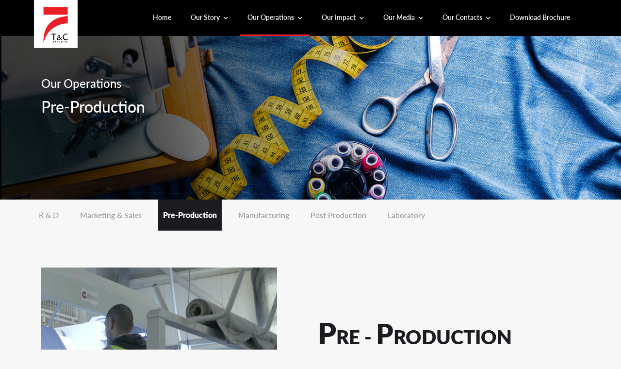

--- FILE ---
content_type: text/html; charset=UTF-8
request_url: https://www.tcgarments.com/pre-production/
body_size: 3305
content:

<!DOCTYPE html>

<html lang="en">

    <head>

        <meta charset="UTF-8">

        <meta name="viewport" content="width=device-width, initial-scale=1.0">

        <link rel="stylesheet" href="../css/frame.css">

        <link rel="stylesheet" href="../css/frame-new.css">

        <meta http-equiv="X-UA-Compatible" content="ie=edge">

        <title>T&C</title>

        <link rel="icon" href="../images/fav-icon.png">

        <link rel="stylesheet" href="../css/all.min.css">

        <link rel="stylesheet" href="../css/hover.css">

        <link rel="stylesheet" href="../css/bootstrap.min.css">

        <link rel="stylesheet" href="../css/animate.css">

        <link rel="stylesheet" href="../css/style.css">

<link rel="stylesheet" href="../css/frame-new.css">

        <link rel="stylesheet" href="../css/pre.css">

        <link rel="stylesheet" href="../css/frame.css">

        <link rel="stylesheet" href="../css/frame-new.css">

    </head>

    <body>

   

        <!-- ======= Start Navbar ========== -->

        <!-- Global site tag (gtag.js) - Google Analytics -->
<script async src="https://www.googletagmanager.com/gtag/js?id=UA-163343227-1"></script>
<script>
  window.dataLayer = window.dataLayer || [];
  function gtag(){dataLayer.push(arguments);}
  gtag('js', new Date());

  gtag('config', 'UA-163343227-1');
</script>

<nav class="navbar navbar-expand-lg navbar-dark">
<div class="container">

    <a class="navbar-brand nav-logo" href="../">
                    <img class="img-fluid " src="../images/new-edite/tc-logo.jpg" alt="">
                </a>
    <button class="navbar-toggler" type="button" data-toggle="collapse" data-target="#navbarNav" aria-controls="navbarNav" aria-expanded="false" aria-label="Toggle navigation">
        <span class="navbar-toggler-icon"></span>
    </button>
    <div class="collapse navbar-collapse " id="navbarNav">
        <ul class="navbar-nav ml-auto">
            <li class="nav-item ">
                <a class="nav-link" href="../">Home <span class="sr-only">(current)</span></a>
            </li>
            <li class="nav-item  dropdown ">
                <a class="nav-link dropdown-toggle" href="#" id="navbarDropdownMenuLink" role="button" data-toggle="dropdown" aria-haspopup="true" aria-expanded="false">
                    Our Story <i class="fas fa-chevron-down fa-sm"></i>
                </a>
                
                <div class=" dropdown-menu" aria-labelledby="navbarDropdownMenuLink">
                    <a class=" dropdown-item " href="../who-we-are">Who We Are</a>
                    <a class=" dropdown-item " href="../mission-and-vision">Mission & Vision</a>
                    <a class=" dropdown-item " href="../values-and-strategy">Values & Strategy</a>
                    <a class=" dropdown-item " href="../leadership-and-team">History</a>
                    <a class=" dropdown-item " href="../clients">Clients</a>
                    <a class=" dropdown-item " href="../certifications">Certifications</a>
                </div>
            </li>
            <li class="nav-item dropdown active">
                <a class="nav-link dropdown-toggle" href="#" id="navbarDropdownMenuLink" role="button" data-toggle="dropdown" aria-haspopup="true" aria-expanded="false">
                    Our Operations <i class="fas fa-chevron-down fa-sm"></i>
                </a>
                <div class="dropdown-menu">
                    <a class="dropdown-item " href="../development">R & D</a>
                    <a  class="dropdown-item "href="../marketing-sales">Marketing & Sales</a>
                    <a class="dropdown-item active" href="../pre-production">Pre-Production</a>
                    <a class="dropdown-item " href="../manufacturing">Manufacturing</a>
                    <a class="dropdown-item " href="../post-production">Post Production</a>
                    <a class="dropdown-item " href="../laboratory">Laboratory</a>
                        
                </div>
                
            </li>
            <li class="nav-item dropdown ">
                <a class="nav-link dropdown-toggle" href="#" id="navbarDropdownMenuLink" role="button" data-toggle="dropdown" aria-haspopup="true" aria-expanded="false">
                    Our Impact <i class="fas fa-chevron-down fa-sm"></i>
                </a>
                <div class="dropdown-menu">
                    <ul class="list-unstyled ">
                    <a class="dropdown-item " href="../sustainability">Sustainability</a>
                    <a class="dropdown-item " href="../csr">CSR</a>
                    </ul>
                </div>
                
            </li>
            <li class="nav-item dropdown ">
                <a class="nav-link dropdown-toggle" href="#" id="navbarDropdownMenuLink" role="button" data-toggle="dropdown" aria-haspopup="true" aria-expanded="false">
                    Our Media <i class="fas fa-chevron-down fa-sm"></i>
                </a>
                <div class="dropdown-menu">
                    <a  class="dropdown-item " href="../news">News</a>
                    <a  class="dropdown-item " href="../press-release">Press Release</a>
                    <a class="dropdown-item "  href="../gallery">Gallery</a>
                </div>
            </li>
            <li class="nav-item dropdown ">
                <a class="nav-link dropdown-toggle" href="#" id="navbarDropdownMenuLink" role="button" data-toggle="dropdown" aria-haspopup="true" aria-expanded="false">
                Our Contacts <i class="fas fa-chevron-down fa-sm"></i>
                </a>
                <div class="dropdown-menu">
                    <a  class="dropdown-item " href="../contact-us">Contact Us</a>
                    <a  class="dropdown-item " href="../tell-us">Tell Us</a>
                </div>
            </li>
            <li class="nav-item ">
                            <a class="nav-link" href="../images/TC-Brochure-Final-web.pdf" download>Download Brochure</a>
                        </li>
   
            <!-- <li class="nav-item nav-search ">
                <a class="nav-link" href="#"><i class="fas fa-search"></i> </a>

                <div class="overlay-search">
                    <div class="times">
                        <span class="times-one"></span>
                        <span class="times-two"></span>
                    </div>
                    <div class="search-p-box">
                        <div class="search-ch-box row">
                            <i class="fas fa-search fa-lg col-1"></i>
                            <input type="text" placeholder="Search" class="col-11 inp-search--nav---popup">
                        </div>
                    </div>
                </div>
            </li> -->
        </ul>
    </div>
</div>
</nav>
        <!-- ======= End Navbar ========== -->



        <!-- ======= Start Header ========== -->

        <header class="internal">

            <div class="container">

                <div class="header">

                    <div class="header-title">

                        <h5 class="head-lato">Our Operations</h5 class="head-lato">

                        <h3 class="head-lato">Pre-Production</h3>

                    </div>

                </div>

            </div>

        </header>

        <!-- ======= End Header ========== -->

        <!--  ============== Start Main =============== -->

        <main>

            <!-- =========== Start Pages Links ===========  -->

            <section class="pages-links"> 

                <div class="container">

                    <ul class="list-unstyled">

                        <li class="wow fadeIn " data-wow-duration="1s">

                            <a href="../development">R & D</a>

                        </li>

                        <li class="  wow fadeInUp" data-wow-duration="1s" data-wow-delay=".35s">

                            <a href="../marketing-sales">Marketing & Sales</a>

                        </li>

                        <li class="wow fadeIn active" data-wow-duration="1s" data-wow-delay=".7s">

                            <a href="../pre-production">Pre-Production</a>

                        </li>

                        <li class=" wow fadeIn" data-wow-duration="1s" data-wow-delay="1.05s">

                            <a href="../manufacturing">Manufacturing</a>

                        </li>

                        <li class="wow fadeIn" data-wow-duration="1s" data-wow-delay="1.4s">

                            <a href="../post-production">Post Production</a>

                        </li>

                        <li class="wow fadeIn" data-wow-duration="1s" data-wow-delay="1.75s">

                            <a href="../laboratory">Laboratory</a>

                        </li>

                    </ul>

                </div>

           </section>

            <!-- =========== Start Pages Links ===========  -->

            <!-- =========== Start Our Mission & Vission ===========  -->

            <section class="pre">

                <div class="container">

                    <div class="row justify-content-center align-items-center">

                        <div class="col-lg-6 col-12 cla-con--img">

                            <div class="mark-imgs wow fadeInUp text-center text-lg-left" data-wow-duration="1s" data-wow-offset="10">

                                <img class="img-fluid img-re shadow-gray" src="../images/pre/ope-3.jpg" alt="">

                            </div>

                        </div>

                        <div class="col-lg-6 col-12">

                            <h3 class="wow fadeInUp head-first" data-wow-duration="1s" data-wow-offset="10"><p class="sp-big">P</p>re - <Pre-p class="sp-big">P</Pre-p>roduction</h3>

                            <p class="wow fadeInUp prag-first" data-wow-duration="1s" data-wow-offset="10" data-wow-delay=".35s">

                                Our pre-production process is where we organize and plan our clients orders prior to fulfilling them. 

                               

                                In order to ensure a smooth and efficient manufacturing process our team plans the production lifecycle of every product that is created in our facility.

                                

                                It begins with the production lines being organized to meet specific order needs. 

                                

                                Then sourcing material and procurement,  receiving and inspecting materials to ensure complete client satisfaction, and finally sampling products before they go

                                into production.

                            </p>

                            <!-- <p class="wow fadeInUp prag-first" data-wow-duration="1s" data-wow-offset="10" data-wow-delay=".7s">

                            </p>

                            <p class="wow fadeInUp prag-first" data-wow-duration="1s" data-wow-offset="10" data-wow-delay="1.05s">

                            </p>

                            <p class="wow fadeInUp prag-first" data-wow-duration="1s" data-wow-offset="10" data-wow-delay="1.4s">



                            </p> -->

                        </div>

                    </div>

                </div>

            </section>

            <!-- =========== End Our Mission & Vission ===========  -->

        </main>

        <!--  ============== End Main =============== -->







        <!-- ======= Start Footer ========== -->

          <footer>

            <div class="container">

                <div class="row big-foot">

                    <div class="col-xl-2 col-md-4 col-sm-6 col-12 text-center foot foot-one">

                        <a href="../" class="ic-img">

                            <img src="../images/footer/footer-ic-.png" width="120px" alt="">

                        </a>

                        <div class="foot-icon">

                            <a href="https://www.facebook.com/tcgarmentsco" target="_blank">

                                <i class="fab fa-facebook-f fa-lg"></i>

                            </a>

                            <!-- <a href="#">

                                <i class="fab fa-twitter fa-lg"></i>

                            </a>

                            <a href="#">

                                <i class="fab fa-pinterest fa-lg"></i>

                            </a> -->

                            <a href="https://www.linkedin.com/in/tc-garments-7535a81a2/" target="_blank">

                                <i class="fab fa-linkedin-in fa-lg"></i>

                            </a>

                            <a href="http://instagram.com/tcgarments2020" target="_blank" class="a-insta">

                                <i class="fab fa-instagram fa-lg"></i>

                                <!-- <img  class="img-fluid" src="../images/insta.png" alt=""> -->

                            </a>

                        </div>

                    </div>

                    <div class="col-xl-2 col-md-4 col-sm-6 col-12 foot foot-two">

                        <h5>Our Story</h5>

                        <ul class="list-unstyled">

                            <li><a href="../who-we-are" class="hvr-underline-from-left">Who We Are</a></li>

                            <li><a href="../mission-and-vision" class="hvr-underline-from-left">Mission & Vision</a></li>

                            <li><a href="../values-and-strategy" class="hvr-underline-from-left">Values & Strategy</a></li>

                            <li><a href="../leadership-and-team" class="hvr-underline-from-left">History</a></li>

                            <li><a href="../clients" class="hvr-underline-from-left">Clients</a></li>

                            <li><a href="../certifications" class="hvr-underline-from-left">Certifications</a></li>

                        </ul>

                    </div>

                    <div class="col-xl-2 col-md-4 col-sm-6 col-12 foot foot-two">

                        <h5>Our Operation</h5>

                        <ul class="list-unstyled">

                            <li><a href="../development" class="hvr-underline-from-left">R&D</a></li>

                            <li><a href="../marketing-sales" class="hvr-underline-from-left">Marketing & Sales</a></li>

                            <li><a href="../pre-production" class="hvr-underline-from-left">Pre-Production</a></li>

                            <li><a href="../manufacturing" class="hvr-underline-from-left">Manufacturing</a></li>

                            <li><a href="../post-production" class="hvr-underline-from-left">Post Production</a></li>

                            <li><a href="../laboratory" class="hvr-underline-from-left">Laboratory</a></li>

                        </ul>

                    </div>

                    <div class="col-xl-2 col-md-4 col-sm-6 col-12 foot foot-two foot-six">

                        <h5>Our Impact</h5>

                        <ul class="list-unstyled">

                            <li><a href="../sustainability" class="hvr-underline-from-left">Sustainability</a></li>

                            <li><a href="../csr" class="hvr-underline-from-left">CSR</a></li>

                        </ul>

                    </div>

                    <div class="col-xl-2 col-md-4 col-sm-6 col-12 foot foot-two foot-five">

                        <h5>Our Media</h5>

                        <ul class="list-unstyled">

                            <li><a href="../news" class="hvr-underline-from-left">News</a></li>

                            <li><a href="../gallery" class="hvr-underline-from-left">Gallery</a></li>

                        </ul>

                    </div>

                    <div class="col-xl-2 col-md-4 col-sm-6 col-12  foot foot-four">

                        <h5>Contact info</h5>

                        <div class="contact-adress con-flex">

                            <div class="contact-ic">

                                <i class="fas fa-home"></i>

                            </div>

                            <div class="contact-text">

                                <p>

                                    <a href="https://www.google.com/maps/place/شركة+T%26C+جرمنتس+للملابس+الجاهزة%E2%80%AD/@30.2538257,31.455618,17z/data=!3m1!4b1!4m5!3m4!1s0x1458056fed9d7b45:0xd927bd6a078f7851!8m2!3d30.2538257!4d31.457812" target="_blank" rel="noopener noreferrer">

                                        Plot 1, 2 & 3B, Block 22008<br>

                                        Industrial Zone BG<br>

                                        El-Obour City<br>

                                        Qalioubeya, Egypt.

                                    </a>

                                    

                                </p>

                            </div>

                        </div>

                        <div class="contact-phone con-flex">

                            <div class="contact-ic"> 

                                <div class="i-phone">

                                    <i class="fas fa-phone fa-sm"></i>

                                </div>

                            </div>

                            <div class="contact-text">

                                <a class="con-a--inf" href="#"><p>

                                    +20244874385  <br> <span>+20244874353</span>  <br>+20244874131 

                                </p></a>

                            </div>

                        </div>

                        <div class="contact-email con-flex">

                            <div class="contact-ic">

                                <i class="fas fa-envelope"></i>

                            </div>

                            <div class=" contact-text">

                                <a class="con-a--inf" href="mailto:info@tcgarments.com"><p>info@tcgarments.com</p></a>

                            </div>

                        </div>

                    </div>

                </div>

                <!-- <hr> -->

            </div>

            <div class="copy-right text-center">

                <div class="container">

                    Designed and Developed by <a target="_blank" href="https://icon-creations.com/" class="text-decoration-none">Icon Creations</a> 

                </div>

            </div>

        </footer>
        <!-- ======= End Footer ========== -->



        <!-- ====== Scripts Files ======= -->

        <script src="../js/jquery-3.3.1.min.js"></script>

        <script src="../js/bootstrap.min.js"></script>

        <!-- <script src="../js/select-min.js"></script> -->

        <script src="../js/wow.min.js"></script>

        <script>

            // new WOW().init();

            var wow = new WOW({

                boxClass:     'wow',      

                animateClass: 'animated', 

                mobile:       false,   

                tablet:         false,   

                live:         true        

            });



            wow.init();

        </script>

        <script src="../js/main.js"></script>

        <script src="../js/ourteam.js"></script>

        <!-- ====== Scripts Files ======= -->

    </body>

</html>

--- FILE ---
content_type: text/css
request_url: https://www.tcgarments.com/css/frame.css
body_size: 4298
content:
/* @font-face{font-family:integralCF;src:url("../fonts/INTEGRALCF-BOLD.OTF");src:url("../fonts/INTEGRALCF-BOLDOBLIQUE.OTF");src:url("../fonts/INTEGRALCF-DEMIBOLD.OTF");src:url("../fonts/INTEGRALCF-DEMIBOLDOBLIQUE.OTF");src:url("../fonts/INTEGRALCF-EXTRABOLD.OTF");src:url("../fonts/INTEGRALCF-EXTRABOLDOBLIQUE.OTF");src:url("../fonts/INTEGRALCF-HEAVY.OTF");src:url("../fonts/INTEGRALCF-HEAVYOBLIQUE.OTF");src:url("../fonts/INTEGRALCF-MEDIUM.OTF");src:url("../fonts/INTEGRALCF-MEDIUMOBLIQUE.OTF");src:url("../fonts/INTEGRALCF-REGULAR.OTF")}*/@font-face{font-family:'Integral CF';src:url('../fonts/IntegralCF-Bold.eot');src:url('../fonts/IntegralCF-Bold.eot?#iefix')format('embedded-opentype'),url('../fonts/IntegralCF-Bold.woff2')format('woff2'),url('../fonts/IntegralCF-Bold.woff')format('woff'),url('../fonts/IntegralCF-Bold.ttf')format('truetype'),url('../fonts/IntegralCF-Bold.svg#IntegralCF-Bold')format('svg');font-weight:bold;font-style:normal}@font-face{font-family:'Integral CF';src:url('../fonts/');src:url('../fonts/IntegralCF-Medium.eot?#iefix')format('embedded-opentype'),url('../fonts/IntegralCF-Medium.woff2')format('woff2'),url('../fonts/IntegralCF-Medium.woff')format('woff'),url('../fonts/IntegralCF-Medium.ttf')format('truetype'),url('../fonts/IntegralCF-Medium.svg#IntegralCF-Medium')format('svg');font-weight:500;font-style:normal}@font-face{font-family:'Integral CF';src:url('../fonts/IntegralCF-Regular.eot');src:url('../fonts/IntegralCF-Regular.eot?#iefix')format('embedded-opentype'),url('../fonts/IntegralCF-Regular.woff2')format('woff2'),url('../fonts/IntegralCF-Regular.woff')format('woff'),url('../fonts/IntegralCF-Regular.ttf')format('truetype'),url('../fonts/IntegralCF-Regular.svg#IntegralCF-Regular')format('svg');font-weight:normal;font-style:normal}h1,h2,h3,h4,h5,h6{font-family:'Lato';font-weight:normal;font-weight:500!important;margin-bottom:15px;font-style:normal}footer .foot-two h5,footer .foot-three h5,footer .foot-four h5{font-family:'Lato';font-weight:700!important}@media(max-width:576px){h1.head-first,h2.head-first,h3.head-first,h4.head-first,h5.head-first,h6.head-first{font-size:1.15rem!important;text-transform:uppercase}.head-second{font-size:1.05rem!important;font-weight:500!important;font-family:"lato"!important}.head-first .sp-big,.head-title .sp-big{font-size:28px!important;display:inline!important;text-transform:uppercase!important}.head-first p.sp-big,.head-title p.sp-big{font-size:28px!important;display:inline!important;text-transform:uppercase!important;color:#1c1c20}.head-first .sp-cap,.head-title .sp-cap{text-transform:capitalize!important}.sp-cap{text-transform:capitalize!important}.weight{font-weight:800}.un-weight{font-weight:400}.lower{text-transform:lowercase}p.prag-first{font-size:.8rem!important}.head-first span{font-size:1.05rem!important}h3.sub-head{font-size:16px!important;color:#989898!important}h3.sub-head .sp-big{font-size:22px!important;color:#989898!important}}@media(min-width:577px){h1.head-first,h2.head-first,h3.head-first,h4.head-first,h5.head-first,h6.head-first{font-size:1.4rem!important;text-transform:uppercase}.head-first span{font-size:1.3rem!important}.head-first .sp-big,.head-title .sp-big{font-size:30px!important;display:inline!important;text-transform:uppercase!important}.head-first p.sp-big,.head-title p.sp-big{font-size:30px!important;display:inline!important;text-transform:uppercase!important;color:#1c1c20}.head-first .sp-cap,.head-title .sp-cap{text-transform:capitalize!important}.sp-cap{text-transform:capitalize!important}.weight{font-weight:800}.un-weight{font-weight:400}.lower{text-transform:lowercase}.head-second{font-size:1.15rem!important;font-weight:500!important;font-family:"lato"!important}p.prag-first{font-size:.9rem!important}h3.sub-head{font-size:16px!important;color:#989898!important}h3.sub-head .sp-big{font-size:22px!important;color:#989898!important}}@media(min-width:768px){h1.head-first,h2.head-first,h3.head-first,h4.head-first,h5.head-first,h6.head-first{font-size:1.4rem!important;text-transform:uppercase}.head-first span{font-size:1.3rem!important}.head-first .sp-big,.head-title .sp-big{font-size:32px!important;display:inline!important;text-transform:uppercase!important}.head-first p.sp-big,.head-title p.sp-big{font-size:32px!important;display:inline!important;text-transform:uppercase!important;color:#1c1c20}.head-first .sp-cap,.head-title .sp-cap{text-transform:capitalize!important}.sp-cap{text-transform:capitalize!important}.weight{font-weight:800}.un-weight{font-weight:400}.lower{text-transform:lowercase}.head-second{font-size:1.35rem!important;font-weight:500!important;font-family:"lato"!important}p.prag-first{font-size:.9rem!important}h3.sub-head{font-size:20px!important;color:#989898!important}h3.sub-head .sp-big{font-size:25px!important;color:#989898!important}}@media(min-width:992px){h1.head-first,h2.head-first,h3.head-first,h4.head-first,h5.head-first,h6.head-first{font-size:1.6rem!important;text-transform:uppercase}.head-first span{font-size:1.45rem!important}.head-first .sp-big,.head-title .sp-big{font-size:35px!important;display:inline!important;text-transform:uppercase!important}.head-first p.sp-big,.head-title p.sp-big{font-size:35px!important;display:inline!important;text-transform:uppercase!important;color:#1c1c20}.head-first .sp-cap,.head-title .sp-cap{text-transform:capitalize!important}.sp-cap{text-transform:capitalize!important}.weight{font-weight:800}.un-weight{font-weight:400}.lower{text-transform:lowercase}.head-second{font-size:1.5rem!important;font-weight:500!important;font-family:"lato"!important}p.prag-first{font-size:1.05rem!important}.head-first .sp-big,.head-title .sp-big{font-size:45px}.head-first .sp-cap,.head-title .sp-cap{text-transform:capitalize!important}h3.sub-head{font-size:20px!important;color:#989898!important}h3.sub-head .sp-big{font-size:25px!important;color:#989898!important}}@media(min-width:1200px){h1.head-first,h2.head-first,h3.head-first,h4.head-first,h5.head-first,h6.head-first{font-size:1.6rem!important;text-transform:uppercase}.head-first span{font-size:1.55rem!important}.head-first .sp-big,.head-title .sp-big{font-size:35px!important;display:inline!important}.head-first .sp-big,.head-title .sp-big{font-size:35px!important;display:inline!important}.head-first p.sp-big,.head-title p.sp-big{font-size:35manpx!important;display:inline!important;color:#1c1c20}.head-first .sp-cap,.head-title .sp-cap{text-transform:capitalize!important}.sp-cap{text-transform:capitalize!important}.weight{font-weight:800}.un-weight{font-weight:400}.lower{text-transform:lowercase}.head-second{font-size:1rem!important;font-weight:500!important;font-family:"lato"!important}p.prag-first{font-size:1.05rem!important}h3.sub-head{font-size:20px!important;color:#989898!important}h3.sub-head .sp-big{font-size:25px!important;color:#989898!important}}header .head-content h2.head-new .head-2{margin-left:0}nav .nav-side-bar ul li > a{font-size:1.1rem}img.shadow-gray{box-shadow:9px 9px 10px 10px #00014}.operation a.a-slide--img h5,h1.head-lato,h2.head-lato,h3.head-lato,h4.head-lato,h5.head-lato,h6.head-lato{font-family:'Lato'}.card h5{font-size:1.15rem!important}.head-jeans{font-weight:700!important;font-family:"lato"!important}.countries .countries-row h4{font-weight:500!important;font-family:"lato"!important}/* .img-hv:hover .img-hvr{z-index:1;transition:all .3s ease-in-out}.img-hvr-plus:hover{z-index:2;transition:all .3s ease-in-out}*/header .head-img{position:absolute;height:100%;width:95%;top:0;left:2.5%}header .head-img .row{height:100%}header .head-img .row > div{position:relative}header .head-img img{position:absolute;left:3%;bottom:6%;top:auto}header .head-img .scroll-down{position:absolute;right:3%;bottom:15%;top:auto;z-index:999}header .head-content h2 span.sp{z-index:99999}.head-three{font-family:"Lato"!important;font-size:1.3rem!important;font-weight:bold!important}.head-first{color:#1c1c20!important}.head-first span{font-size:1.4rem;color:#989898!important}h4.head-galance{color:#1c1c20}h4.head-galance span{color:#989898}@media(max-width:576px){header .head-content h2 span.sp{display:block;margin-top:15px;font-size:1.05rem!important}header .head-content h2 .head-2{font-size:1.35rem!important}header .head-content h2.head-new .head-2{font-size:1.25rem!important}header .head-img .scroll-down{display:inline-block;bottom:15%;right:-26%;font-size:.9rem}header .head-content h2 span.sp{margin-left:0}header .head-img{width:95%}}@media(min-width:577px){header .head-content h2 span.sp{display:block;margin-top:15px;margin-left:0;font-size:1.05rem!important}header .head-content h2 .head-2{font-size:1.5rem!important}header .head-content h2.head-new .head-2{font-size:1.5rem!important}header .head-img .scroll-down{display:inline-block;bottom:17%;right:-16%;font-size:.9rem}header .head-img{width:95%}header .head-img{max-width:540px}}@media(min-width:768px){header .head-content h2 span.sp{display:block;margin-top:15px;margin-left:0;font-size:1.05rem!important}header .head-content h2 .head-2{font-size:2rem!important}header .head-content h2.head-new .head-2{font-size:1.75rem!important}header .head-img .scroll-down{display:inline-block;bottom:14%;right:-13%;font-size:.9rem}header .head-img{width:95%}header .head-img{max-width:720px}}@media(min-width:992px){header .head-content h2 span.sp{display:inline-block;margin-top:15px;margin-left:0;font-size:1.05rem!important}header .head-content h2.head-new .head-2{font-size:2rem!important}header .head-img .scroll-down{display:inline-block;bottom:15%;right:-8%}header .head-img{width:95%}header .head-img{max-width:960px}}@media(min-width:1200px){header .head-content h2 .head-2{font-size:3rem}header .head-content h2.head-new .head-2{font-size:2.1rem!important}header .head-content h2 span.sp{bottom:9px;margin-left:0}header .head-img{max-width:1140px}}@media(min-width:1200px){.mac .jeans .jeans-pocket p,.jeans .jeans-sikkers p,.jeans .jeans-knee p,.jeans .jeans-ternup p{font-size:13px!important}.mac footer .foot-one .foot-icon i{font-size:20px!important}.mac footer .foot-two h5,footer .foot-three h5,footer .foot-four h5{font-size:18px!important}.mac footer .foot-two ul li a,footer .foot-three ul li a{font-size:14px!important}.mac footer .foot-four .contact-text p{font-size:14px!important}.mac .pages-links ul li a{font-size:16px!important}.mac .informations .info-pragraph p{font-size:16px!important}}.pages-links .container{padding:0}.sp-lower{display:inline-block;text-transform:lowercase!important;font-weight:bold;color:#1c1c20!important}.jeans .jeans-label{margin-top:-100px;position:relative}.jeans .jeans-view .jeans-view-title h5{margin-bottom:10px;font-size:18px!important;font-weight:bold}.jeans .jeans-view .jeans-view-title h5.but{margin-left:20px}.jeans .jeans-view .jeans-view-img{position:relative}.jeans .jeans-view .jeans-view-img img{width:100px;height:100px;border:3px solid #989898;border-radius:50%;-webkit-border-radius:50%;-moz-border-radius:50%;-ms-border-radius:50%;-o-border-radius:50%}.jeans{position:relative}.jeans .jeans-band{position:absolute;top:6%;left:55.5%}.jeans .jeans-band .jeans-view-img::before{position:absolute;content:"";width:100px;height:3px;right:100%;top:50%;transform:translateY(-50%);background-color:#989898;-webkit-transform:translateY(-50%);-moz-transform:translateY(-50%);-ms-transform:translateY(-50%);-o-transform:translateY(-50%);transition:all .3s ease-in-out;-webkit-transition:all .3s ease-in-out;-moz-transition:all .3s ease-in-out;-ms-transition:all .3s ease-in-out;-o-transition:all .3s ease-in-out;transition-delay:.3s}.jeans .jeans-band .jeans-view-img.anmi-stop::before{right:1000%}.jeans .jeans-band .jeans-view-img::after{position:absolute;content:"";width:3px;height:160px;right:calc(100% + 97px);top:49%;background-color:#989898;z-index:1;transition:all .3s ease-in-out;-webkit-transition:all .3s ease-in-out;-moz-transition:all .3s ease-in-out;-ms-transition:all .3s ease-in-out;-o-transition:all .3s ease-in-out;transition-delay:.3s}.jeans .jeans-band .jeans-view-img.anmi-stop::after{right:1000%}.jeans .jeans-band .jeans-view-img span.sp-circle{position:absolute;content:"";width:10px;height:10px;border-radius:50%;right:calc(100% + 93px);top:calc(100% + 105px);background-color:#989898;-webkit-border-radius:50%;-moz-border-radius:50%;-ms-border-radius:50%;-o-border-radius:50%;z-index:1;transition:all .3s ease-in-out;-webkit-transition:all .3s ease-in-out;-moz-transition:all .3s ease-in-out;-ms-transition:all .3s ease-in-out;-o-transition:all .3s ease-in-out;transition-delay:.3s}.jeans .jeans-band .jeans-view-img.anmi-stop span.sp-circle{right:1000%}.jeans .jeans-label .jeans-view-img::before{position:absolute;content:"";width:200px;height:3px;right:100%;top:50%;transform:translateY(-50%);background-color:#989898;-webkit-transform:translateY(-50%);-moz-transform:translateY(-50%);-ms-transform:translateY(-50%);-o-transform:translateY(-50%);transition:all .3s ease-in-out;-webkit-transition:all .3s ease-in-out;-moz-transition:all .3s ease-in-out;-ms-transition:all .3s ease-in-out;-o-transition:all .3s ease-in-out;transition-delay:1.5s}.jeans .jeans-label .jeans-view-img.anmi-stop::before{right:1000%}.jeans .jeans-label .jeans-view-img::after{position:absolute;content:"";width:3px;height:70px;right:calc(100% + 197px);top:49%;background-color:#989898;transition:all .3s ease-in-out;-webkit-transition:all .3s ease-in-out;-moz-transition:all .3s ease-in-out;-ms-transition:all .3s ease-in-out;-o-transition:all .3s ease-in-out;transition-delay:1.5s}.jeans .jeans-label .jeans-view-img.anmi-stop::after{right:1000%}.jeans .jeans-label .jeans-view-img span.sp-circle{position:absolute;content:"";width:10px;height:10px;border-radius:50%;right:calc(100% + 192px);top:115%;background-color:#989898;-webkit-border-radius:50%;-moz-border-radius:50%;-ms-border-radius:50%;-o-border-radius:50%;transition:all .3s ease-in-out;-webkit-transition:all .3s ease-in-out;-moz-transition:all .3s ease-in-out;-ms-transition:all .3s ease-in-out;-o-transition:all .3s ease-in-out;transition-delay:1.5s}.jeans .jeans-label .jeans-view-img.anmi-stop span.sp-circle{right:1000%}.jeans .jeans-fly{margin-top:30px}.jeans .jeans-fly .jeans-view-img{margin-left:-35px}.jeans .jeans-fly .jeans-view-img::before{position:absolute;content:"";width:165px;height:3px;right:100%;top:50%;transform:translateY(-50%);background-color:#989898;-webkit-transform:translateY(-50%);-moz-transform:translateY(-50%);-ms-transform:translateY(-50%);-o-transform:translateY(-50%);transition:all .3s ease-in-out;-webkit-transition:all .3s ease-in-out;-moz-transition:all .3s ease-in-out;-ms-transition:all .3s ease-in-out;-o-transition:all .3s ease-in-out;transition-delay:2.7s}.jeans .jeans-fly .jeans-view-img.anmi-stop::before{right:1000%}.jeans .jeans-fly .jeans-view-img::after{position:absolute;content:"";width:3px;height:50px;right:calc(100% + 162px);bottom:48%;background-color:#989898;transition:all .3s ease-in-out;-webkit-transition:all .3s ease-in-out;-moz-transition:all .3s ease-in-out;-ms-transition:all .3s ease-in-out;-o-transition:all .3s ease-in-out;transition-delay:2.7s}.jeans .jeans-fly .jeans-view-img.anmi-stop::after{right:1000%}.jeans .jeans-fly .jeans-view-img span.sp-circle{position:absolute;content:"";width:10px;height:10px;border-radius:50%;right:calc(100% + 157px);bottom:95%;background-color:#989898;-webkit-border-radius:50%;-moz-border-radius:50%;-ms-border-radius:50%;-o-border-radius:50%;transition:all .3s ease-in-out;-webkit-transition:all .3s ease-in-out;-moz-transition:all .3s ease-in-out;-ms-transition:all .3s ease-in-out;-o-transition:all .3s ease-in-out;transition-delay:2.7s}.jeans .jeans-fly .jeans-view-img.anmi-stop span.sp-circle{right:1000%}.jeans .jeans-seam{margin-top:20px}.jeans .jeans-seam .jeans-view-title{margin-left:20px}.jeans .jeans-seam .jeans-view-img::before{position:absolute;content:"";width:190px;height:3px;right:100%;top:50%;transform:translateY(-50%);background-color:#989898;-webkit-transform:translateY(-50%);-moz-transform:translateY(-50%);-ms-transform:translateY(-50%);-o-transform:translateY(-50%);transition:all .3s ease-in-out;-webkit-transition:all .3s ease-in-out;-moz-transition:all .3s ease-in-out;-ms-transition:all .3s ease-in-out;-o-transition:all .3s ease-in-out;transition-delay:3.9s}.jeans .jeans-seam .jeans-view-img.anmi-stop::before{right:1000%}.jeans .jeans-seam .jeans-view-img span.sp-circle{position:absolute;content:"";width:10px;height:10px;border-radius:50%;right:calc(100% + 182px);bottom:45%;background-color:#989898;-webkit-border-radius:50%;-moz-border-radius:50%;-ms-border-radius:50%;-o-border-radius:50%;transition:all .3s ease-in-out;-webkit-transition:all .3s ease-in-out;-moz-transition:all .3s ease-in-out;-ms-transition:all .3s ease-in-out;-o-transition:all .3s ease-in-out;transition-delay:3.9s}.jeans .jeans-seam .jeans-view-img.anmi-stop span.sp-circle{right:1000%}.jeans .jeans-hem{margin-top:-10px;margin-left:-80px}.jeans .jeans-hem .jeans-view-title h5{/* margin-    left:-50px;*/    margin-bottom:5px}.jeans .jeans-hem .jeans-view-img::before{position:absolute;content:"";width:160px;height:3px;right:100%;top:50%;transform:translateY(-50%);background-color:#989898;-webkit-transform:translateY(-50%);-moz-transform:translateY(-50%);-ms-transform:translateY(-50%);-o-transform:translateY(-50%);transition:all .3s ease-in-out;-webkit-transition:all .3s ease-in-out;-moz-transition:all .3s ease-in-out;-ms-transition:all .3s ease-in-out;-o-transition:all .3s ease-in-out;transition-delay:5.1s}.jeans .jeans-hem .jeans-view-img.anmi-stop::before{right:1000%}.jeans .jeans-hem .jeans-view-img span.sp-circle{position:absolute;content:"";width:10px;height:10px;border-radius:50%;right:calc(100% + 152px);bottom:45%;background-color:#989898;-webkit-border-radius:50%;-moz-border-radius:50%;-ms-border-radius:50%;-o-border-radius:50%;transition:all .3s ease-in-out;-webkit-transition:all .3s ease-in-out;-moz-transition:all .3s ease-in-out;-ms-transition:all .3s ease-in-out;-o-transition:all .3s ease-in-out;transition-delay:5.1s}.jeans .jeans-hem .jeans-view-img.anmi-stop span.sp-circle{right:1000%}.jeans .jeans-loop{margin-top:-150px}.jeans .jeans-loop .jeans-view-title h5{margin-right:10px;margin-bottom:5px}.jeans .jeans-loop .jeans-view-img::before{position:absolute;content:"";width:140px;height:3px;left:100%;top:50%;transform:translateY(-50%);background-color:#989898;-webkit-transform:translateY(-50%);-moz-transform:translateY(-50%);-ms-transform:translateY(-50%);-o-transform:translateY(-50%);transition:all .3s ease-in-out;-webkit-transition:all .3s ease-in-out;-moz-transition:all .3s ease-in-out;-ms-transition:all .3s ease-in-out;-o-transition:all .3s ease-in-out;transition-delay:.9s}.jeans .jeans-loop .jeans-view-img.anmi-stop::before{left:1000%}.jeans .jeans-loop .jeans-view-img::after{position:absolute;content:"";width:3px;height:110px;left:calc(100% + 140px);top:48%;background-color:#989898;z-index:1;transition:all .3s ease-in-out;-webkit-transition:all .3s ease-in-out;-moz-transition:all .3s ease-in-out;-ms-transition:all .3s ease-in-out;-o-transition:all .3s ease-in-out;transition-delay:.9s}.jeans .jeans-loop .jeans-view-img.anmi-stop::after{left:1000%}.jeans .jeans-loop .jeans-view-img span.sp-circle{position:absolute;content:"";width:10px;height:10px;border-radius:50%;left:calc(100% + 137px);top:calc(100% + 50px);background-color:#989898;-webkit-border-radius:50%;-moz-border-radius:50%;-ms-border-radius:50%;-o-border-radius:50%;z-index:1;transition:all .3s ease-in-out;-webkit-transition:all .3s ease-in-out;-moz-transition:all .3s ease-in-out;-ms-transition:all .3s ease-in-out;-o-transition:all .3s ease-in-out;transition-delay:.9s}.jeans .jeans-loop .jeans-view-img.anmi-stop span.sp-circle{left:1000%}.jeans .jeans-coin{margin-right:120px}.jeans .jeans-coin .jeans-view-title h5{margin-bottom:5px}.jeans .jeans-coin .jeans-view-img::before{position:absolute;content:"";width:270px;height:3px;left:100%;top:50%;transform:translateY(-50%);background-color:#989898;-webkit-transform:translateY(-50%);-moz-transform:translateY(-50%);-ms-transform:translateY(-50%);-o-transform:translateY(-50%);z-index:1;transition:all .3s ease-in-out;-webkit-transition:all .3s ease-in-out;-moz-transition:all .3s ease-in-out;-ms-transition:all .3s ease-in-out;-o-transition:all .3s ease-in-out;transition-delay:2.1s}.jeans .jeans-coin .jeans-view-img.anmi-stop::before{left:1000%}.jeans .jeans-coin .jeans-view-img span.sp-circle{position:absolute;content:"";width:10px;height:10px;border-radius:50%;left:calc(100% + 260px);top:45%;background-color:#989898;-webkit-border-radius:50%;-moz-border-radius:50%;-ms-border-radius:50%;-o-border-radius:50%;z-index:1;transition:all .3s ease-in-out;-webkit-transition:all .3s ease-in-out;-moz-transition:all .3s ease-in-out;-ms-transition:all .3s ease-in-out;-o-transition:all .3s ease-in-out;transition-delay:2.1s}.jeans .jeans-coin .jeans-view-img.anmi-stop span.sp-circle{left:1000%}.jeans .jeans-front{margin-right:-20px}.jeans .jeans-front .jeans-view-title h5{margin-bottom:5px}.jeans .jeans-front .jeans-view-img::before{position:absolute;content:"";width:140px;height:3px;left:100%;top:50%;transform:translateY(-50%);background-color:#989898;-webkit-transform:translateY(-50%);-moz-transform:translateY(-50%);-ms-transform:translateY(-50%);-o-transform:translateY(-50%);z-index:1;transition:all .3s ease-in-out;-webkit-transition:all .3s ease-in-out;-moz-transition:all .3s ease-in-out;-ms-transition:all .3s ease-in-out;-o-transition:all .3s ease-in-out;transition-delay:3.3s}.jeans .jeans-front .jeans-view-img.anmi-stop::before{left:1000%}.jeans .jeans-front .jeans-view-img::after{position:absolute;content:"";width:3px;height:115px;left:calc(100% + 140px);bottom:48%;background-color:#989898;z-index:1;transition:all .3s ease-in-out;-webkit-transition:all .3s ease-in-out;-moz-transition:all .3s ease-in-out;-ms-transition:all .3s ease-in-out;-o-transition:all .3s ease-in-out;transition-delay:3.3s}.jeans .jeans-front .jeans-view-img.anmi-stop::after{left:1000%}.jeans .jeans-front .jeans-view-img span.sp-circle{position:absolute;content:"";width:10px;height:10px;border-radius:50%;left:calc(100% + 137px);bottom:calc(100% + 55px);background-color:#989898;-webkit-border-radius:50%;-moz-border-radius:50%;-ms-border-radius:50%;-o-border-radius:50%;z-index:1;transition:all .3s ease-in-out;-webkit-transition:all .3s ease-in-out;-moz-transition:all .3s ease-in-out;-ms-transition:all .3s ease-in-out;-o-transition:all .3s ease-in-out;transition-delay:3.3s}.jeans .jeans-front .jeans-view-img.anmi-stop span.sp-circle{left:1000%}.jeans .jeans-side{margin-right:135px}.jeans .jeans-side .jeans-view-title h5{margin-right:5px;margin-bottom:5px}.jeans .jeans-side .jeans-view-img::before{position:absolute;content:"";width:270px;height:3px;left:100%;top:50%;transform:translateY(-50%);background-color:#989898;-webkit-transform:translateY(-50%);-moz-transform:translateY(-50%);-ms-transform:translateY(-50%);-o-transform:translateY(-50%);z-index:1;transition:all .3s ease-in-out;-webkit-transition:all .3s ease-in-out;-moz-transition:all .3s ease-in-out;-ms-transition:all .3s ease-in-out;-o-transition:all .3s ease-in-out;transition-delay:4.5s}.jeans .jeans-side .jeans-view-img.anmi-stop::before{left:1000%}.jeans .jeans-side .jeans-view-img span.sp-circle{position:absolute;content:"";width:10px;height:10px;border-radius:50%;left:calc(100% + 260px);top:45%;background-color:#989898;-webkit-border-radius:50%;-moz-border-radius:50%;-ms-border-radius:50%;-o-border-radius:50%;z-index:1;transition:all .3s ease-in-out;-webkit-transition:all .3s ease-in-out;-moz-transition:all .3s ease-in-out;-ms-transition:all .3s ease-in-out;-o-transition:all .3s ease-in-out;transition-delay:4.5s}.jeans .jeans-side .jeans-view-img.anmi-stop span.sp-circle{left:1000%}@media(max-width:991px){.jeans .jeans-view .jeans-view-img::before{display:none}.jeans .jeans-view .jeans-view-img::before{display:none}.jeans .jeans-view .jeans-view-img::after{display:none}.jeans .jeans-view .jeans-view-img::after{display:none}.jeans .jeans-view .jeans-view-img span.sp-circle{display:none}.jeans .jeans-view .jeans-view-img span.sp-circle{display:none}.jeans .jeans-band{margin-top:0;margin-left:0;position:static;text-align:center;margin-bottom:15px}.jeans .jeans-loop{margin-top:0;margin-right:0;text-align:center;margin-bottom:15px}.jeans .jeans-coin{margin-top:0;margin-right:0;text-align:center;margin-bottom:15px}.jeans .jeans-front{margin-top:0;margin-right:0;text-align:center;margin-bottom:15px}.jeans .jeans-side{margin-top:0;margin-right:0;text-align:center;margin-bottom:15px}.jeans .jeans-label{margin-top:0;margin-left:0;text-align:center;margin-bottom:15px}.jeans .jeans-fly{margin-top:0;margin-left:0;text-align:center;margin-bottom:15px}.jeans .jeans-seam{margin-top:0;margin-left:0;text-align:center;margin-bottom:15px}.jeans .jeans-hem{margin-top:0;margin-left:0;text-align:center;margin-bottom:15px}.jeans .jeans-fly .jeans-view-img{margin-left:0}}@media(min-width:992px)and(max-width:1199px){.jeans .jeans-view .jeans-view-img img{width:85px;height:85px}.jeans .jeans-band{left:59%}/* .jeans .jeans-band .jeans-view-img::after{height:115px}*/    .jeans .jeans-band .jeans-view-img span.sp-circle{top:calc(100% + 115px)}.jeans .jeans-label{margin-left:28px}.jeans .jeans-label .jeans-view-img::after{height:55px}.jeans .jeans-label .jeans-view-img span.sp-circle{top:110%}.jeans .jeans-fly{margin-left:28px}.jeans .jeans-seam{margin-left:25px}.jeans .jeans-hem{margin-top:-35px;margin-left:-100px}.jeans .jeans-hem .jeans-view-img::before{width:105px}.jeans .jeans-hem .jeans-view-img span.sp-circle{right:calc(100% + 97px)}.jeans .jeans-side{margin-right:150px}.jeans .jeans-front{margin-right:0}.jeans .jeans-loop{margin-right:20px;margin-top:-225px}.jeans .jeans-loop .jeans-view-img::after{height:90px}.jeans .jeans-loop .jeans-view-img span.sp-circle{top:calc(100% + 45px)}.jeans .jeans-coin{margin-right:140px}.jeans .jeans-front .jeans-view-img::after{height:100px}}@media(min-width:1200px){.jeans .jeans-band{top:calc(5% + 20px);left:55.5%}}nav.navbar{position:fixed;top:0;left:0;width:100%;background-color:#202024;padding:2px 0;transition:all .3s ease-in-out;-webkit-transition:all .3s ease-in-out;-moz-transition:all .3s ease-in-out;-ms-transition:all .3s ease-in-out;-o-transition:all .3s ease-in-out}nav.navbar .navbar-collapse > .navbar-nav{height:100%}nav.navbar .navbar-nav .nav-item{height:100%}nav.navbar .navbar-nav .nav-item.active{border-bottom:2px solid #eb1f25}nav.navbar .navbar-nav .nav-item a.nav-link{margin-top:10px;text-transform:capitalize}nav.navbar .navbar-brand img{width:35px}nav.navbar .navbar-nav .nav-item{position:relative;margin:0 5px}nav.navbar .navbar-nav .nav-item .nav-link{text-align:left;transition:all .3s ease-in-out;-webkit-transition:all .3s ease-in-out;-moz-transition:all .3s ease-in-out;-ms-transition:all .3s ease-in-out;-o-transition:all .3s ease-in-out;color:#fff;font-size:12px}nav.navbar .navbar-nav .nav-item .nav-link i{transition:all .3s ease-in-out;-webkit-transition:all .3s ease-in-out;-moz-transition:all .3s ease-in-out;-ms-transition:all .3s ease-in-out;-o-transition:all .3s ease-in-out}nav.navbar .navbar-nav .nav-item .nav-link i.fa-chevron-down{display:inline-block;font-size:10px;margin-left:5px}nav.navbar .navbar-nav .nav-item:hover .nav-link i,nav.navbar .navbar-nav .nav-item:focus .nav-link i,nav.navbar .navbar-nav .nav-item:active .nav-link i{transform:rotate(180deg);-webkit-transform:rotate(180deg);-moz-transform:rotate(180deg);-ms-transform:rotate(180deg);-o-transform:rotate(180deg)}nav.navbar .navbar-nav .nav-item:hover .nav-link i.fa-search{transform:rotate(0);-webkit-transform:rotate(0);-moz-transform:rotate(0);-ms-transform:rotate(0);-o-transform:rotate(0)}nav.navbar .navbar-nav .nav-item .navbar-nav-list{display:inline-block;transform:scale(0);position:absolute;width:250px;top:100%;left:0;padding:15px;background-color:#202024;transition:all .3s ease-in-out;-webkit-transition:all .3s ease-in-out;-moz-transition:all .3s ease-in-out;-ms-transition:all .3s ease-in-out;-o-transition:all .3s ease-in-out;-webkit-transform:scale(0);-moz-transform:scale(0);-ms-transform:scale(0);-o-transform:scale(0);display:none}nav.navbar .navbar-nav .nav-item .dropdown-menu{background-color:#202024;margin-top:-2px;transition:all .3s ease-in-out;-webkit-transition:all .3s ease-in-out;-moz-transition:all .3s ease-in-out;-ms-transition:all .3s ease-in-out;-o-transition:all .3s ease-in-out;width:250px}nav.navbar .navbar-nav .nav-item .dropdown-menu .dropdown-item{background-color:#202024;font-size:12px}.dropdown-menu.show{transition:all .3s ease-in-out;-webkit-transition:all .3s ease-in-out;-moz-transition:all .3s ease-in-out;-ms-transition:all .3s ease-in-out;-o-transition:all .3s ease-in-out}nav.navbar .navbar-nav .nav-item .dropdown-menu .dropdown-item.active{color:#eb1f25}nav.navbar .navbar-nav .nav-item .dropdown-item{width:100%;padding:15px;background-color:rgba(20,14,48,1);color:#fff;transition:all .3s ease-in-out;-webkit-transition:all .3s ease-in-out;-moz-transition:all .3s ease-in-out;-ms-transition:all .3s ease-in-out;-o-transition:all .3s ease-in-out}.dropdown-toggle::after{display:none}nav.navbar .navbar-nav .nav-item{transition:all .3s ease-in-out;-webkit-transition:all .3s ease-in-out;-moz-transition:all .3s ease-in-out;-ms-transition:all .3s ease-in-out;-o-transition:all .3s ease-in-out}@media(min-width:769px){nav.navbar .navbar-nav .nav-item:hover > .navbar-nav-list{display:inline-block;transform:scale(1)}}@media(max-width:991px){nav.navbar .navbar-nav .nav-item .navbar-nav-list{position:relative}}@media(max-width:576px){nav.navbar{padding:0 15px}}@media(max-width:769px){nav.navbar{padding:0 10px}.navbar-expand-lg>.container,.navbar-expand-lg>.container-fluid{padding:0 10px}}header .swiper-container .swiper-wrapper .swiper-slide{height:100vh;position:relative}header .swiper-container .swiper-wrapper .swiper-slide .slide-img img{height:100vh;width:100%}header .swiper-container .swiper-wrapper .swiper-slide .slide-title{position:absolute;top:0;left:0;width:100%;height:100vh;z-index:1;display:flex;justify-content:flex-start;align-items:center;color:#fff;animation:scaleSlieTitle 2s,moveSlieTitle 2s;-webkit-animation:scaleSlieTitle 2s,moveSlieTitle 2s}@keyframes scaleSlieTitle{25%{transform:scale(1);-webkit-transform:scale(1);-moz-transform:scale(1);-ms-transform:scale(1);-o-transform:scale(1)}25%{transform:scale(.85);-webkit-transform:scale(.85);-moz-transform:scale(.85);-ms-transform:scale(.85);-o-transform:scale(.85)}75%{transform:scale(1.15);-webkit-transform:scale(1.15);-moz-transform:scale(1.15);-ms-transform:scale(1.15);-o-transform:scale(1.15)}100%{transform:scale(1);-webkit-transform:scale(1);-moz-transform:scale(1);-ms-transform:scale(1);-o-transform:scale(1)}}@keyframes moveSlieTitle{25%{margin-top:0}25%{margin-top:100px}75%{margin-top:-100px}100%{margin-top:0}}header .swiper-container .swiper-wrapper .swiper-slide .slide-title h3{font-size:32px}header .swiper-container .swiper-wrapper .swiper-slide .slide-title p{color:#eb1f25;font-weight:800;font-size:20px;cursor:pointer;text-transform:uppercase}header .swiper-container .swiper-wrapper .swiper-slide .slide-title p i{position:relative;top:8px;margin-left:10px;transition:all .3s ease-in-out;-webkit-transition:all .3s ease-in-out;-moz-transition:all .3s ease-in-out;-ms-transition:all .3s ease-in-out;-o-transition:all .3s ease-in-out}header .swiper-container .swiper-wrapper .swiper-slide .slide-title p:hover i{/*animation:watchVideo 2s;-webkit-animation:watchVideo 2s;*/transform:scale(1.2)}@keyframes watchVideo{25%{transform:scale(.8);-webkit-transform:scale(.8);-moz-transform:scale(.8);-ms-transform:scale(.8);-o-transform:scale(.8)}50%{transform:scale(.9);-webkit-transform:scale(.9);-moz-transform:scale(.9);-ms-transform:scale(.9);-o-transform:scale(.9)}75%{transform:scale(1.1);-webkit-transform:scale(1.1);-moz-transform:scale(1.1);-ms-transform:scale(1.1);-o-transform:scale(1.1)}100%{transform:scale(1);-webkit-transform:scale(1);-moz-transform:scale(1);-ms-transform:scale(1);-o-transform:scale(1)}}header .swiper-container .swiper-wrapper .swiper-slide .scroll-down{position:absolute;right:1%;bottom:15%;color:#fff;font-size:16px;z-index:2;text-transform:uppercase;transform:rotate(90deg);-webkit-transform:rotate(90deg);-moz-transform:rotate(90deg);-ms-transform:rotate(90deg);-o-transform:rotate(90deg);cursor:pointer}header .swiper-container .swiper-wrapper .swiper-slide .scroll-down i{display:inline-block;margin-left:8px;color:#eb1f25}@media(max-width:576px){header .swiper-container .swiper-wrapper .swiper-slide .slide-title h3{font-size:19px}header .swiper-container .swiper-wrapper .swiper-slide .slide-title p{font-size:14px}header .swiper-container .swiper-wrapper .swiper-slide .slide-title p i{top:5px}header .swiper-container .swiper-wrapper .swiper-slide .scroll-down{right:-10%}}@media(min-width:577px){header .swiper-container .swiper-wrapper .swiper-slide .slide-title h3{font-size:25px}header .swiper-container .swiper-wrapper .swiper-slide .slide-title p{font-size:15px}header .swiper-container .swiper-wrapper .swiper-slide .slide-title p i{top:6px}header .swiper-container .swiper-wrapper .swiper-slide .scroll-down{right:-5%}}@media(min-width:992px){header .swiper-container .swiper-wrapper .swiper-slide .slide-title h3{font-size:32px}header .swiper-container .swiper-wrapper .swiper-slide .slide-title p{font-size:16px}header .swiper-container .swiper-wrapper .swiper-slide .slide-title p i{top:7px}header .swiper-container .swiper-wrapper .swiper-slide .scroll-down{right:0}}.jeans-mobile{position:relative;padding:150px 0 30px!important}.jeans-mobile .jeans-img img.img-mob{width:75%}.jeans-mobile .waist-band{position:absolute;top:5%;right:20%}.jeans-mobile .waist-band .band{position:relative}.jeans-mobile .waist-band .band::before{position:absolute;content:"";width:50px;height:3px;top:50%;right:101%;transform:translateY(-50%);-webkit-transform:translateY(-50%);-moz-transform:translateY(-50%);-ms-transform:translateY(-50%);-o-transform:translateY(-50%);background-color:#989898}.jeans-mobile .waist-band .band::after{position:absolute;content:"";width:3px;height:130px;top:calc(100% + 54px);right:calc(101% + 47px);transform:translateY(-50%);-webkit-transform:translateY(-50%);-moz-transform:translateY(-50%);-ms-transform:translateY(-50%);-o-transform:translateY(-50%);background-color:#989898}.jeans-mobile .waist-band .band span.circle-arrow{position:absolute;width:7px;height:7px;top:calc(100% + 115px);right:calc(101% + 45px);border-radius:50%;-webkit-border-radius:50%;-moz-border-radius:50%;-ms-border-radius:50%;-o-border-radius:50%;background-color:#989898}.jeans-mobile .button{position:absolute;top:15%;right:22%}.jeans-mobile .button .button-ch{position:relative}.jeans-mobile .button .button-ch::before{position:absolute;content:"";width:50px;height:3px;top:50%;right:101%;transform:translateY(-50%);-webkit-transform:translateY(-50%);-moz-transform:translateY(-50%);-ms-transform:translateY(-50%);-o-transform:translateY(-50%);background-color:#989898}.jeans-mobile .button .button-ch::after{position:absolute;content:"";width:3px;height:90px;top:calc(100% + 34px);right:calc(101% + 47px);transform:translateY(-50%);-webkit-transform:translateY(-50%);-moz-transform:translateY(-50%);-ms-transform:translateY(-50%);-o-transform:translateY(-50%);background-color:#989898}.jeans-mobile .button .button-ch span.circle-arrow{position:absolute;width:7px;height:7px;top:calc(100% + 77px);right:calc(101% + 45px);border-radius:50%;-webkit-border-radius:50%;-moz-border-radius:50%;-ms-border-radius:50%;-o-border-radius:50%;background-color:#989898}.jeans-mobile .fly{position:absolute;top:44%;right:17%}.jeans-mobile .fly .fly-ch{position:relative}.jeans-mobile .fly .fly-ch::before{position:absolute;content:"";width:95px;height:3px;top:50%;right:101%;transform:translateY(-50%);-webkit-transform:translateY(-50%);-moz-transform:translateY(-50%);-ms-transform:translateY(-50%);-o-transform:translateY(-50%);background-color:#989898}.jeans-mobile .fly .fly-ch::after{position:absolute;content:"";width:3px;height:48px;top:calc(100% - 33px);right:calc(101% + 93px);transform:translateY(-50%);-webkit-transform:translateY(-50%);-moz-transform:translateY(-50%);-ms-transform:translateY(-50%);-o-transform:translateY(-50%);background-color:#989898}.jeans-mobile .fly .fly-ch span.circle-arrow{position:absolute;width:7px;height:7px;top:calc(100% - 63px);right:calc(101% + 91px);border-radius:50%;-webkit-border-radius:50%;-moz-border-radius:50%;-ms-border-radius:50%;-o-border-radius:50%;background-color:#989898}.jeans-mobile .in-seam{position:absolute;top:55%;right:10%}.jeans-mobile .in-seam .inseam-ch{position:relative}.jeans-mobile .in-seam .inseam-ch::before{position:absolute;content:"";width:65px;height:3px;top:50%;right:101%;transform:translateY(-50%);-webkit-transform:translateY(-50%);-moz-transform:translateY(-50%);-ms-transform:translateY(-50%);-o-transform:translateY(-50%);background-color:#989898}.jeans-mobile .in-seam .inseam-ch span.circle-arrow{position:absolute;width:7px;height:7px;top:50%;transform:translateY(-50%);right:calc(101% + 63px);border-radius:50%;-webkit-border-radius:50%;-moz-border-radius:50%;-ms-border-radius:50%;-o-border-radius:50%;background-color:#989898;-webkit-transform:translateY(-50%);-moz-transform:translateY(-50%);-ms-transform:translateY(-50%);-o-transform:translateY(-50%)}.jeans-mobile .button-hem{position:absolute;top:81%;right:10%}.jeans-mobile .button-hem .button-hem-ch{position:relative}.jeans-mobile .button-hem .button-hem-ch::before{position:absolute;content:"";width:82px;height:3px;top:50%;right:101%;transform:translateY(-50%);-webkit-transform:translateY(-50%);-moz-transform:translateY(-50%);-ms-transform:translateY(-50%);-o-transform:translateY(-50%);background-color:#989898}.jeans-mobile .button-hem .button-hem-ch span.circle-arrow{position:absolute;width:7px;height:7px;top:50%;transform:translateY(-50%);right:calc(101% + 80px);border-radius:50%;-webkit-border-radius:50%;-moz-border-radius:50%;-ms-border-radius:50%;-o-border-radius:50%;background-color:#989898;-webkit-transform:translateY(-50%);-moz-transform:translateY(-50%);-ms-transform:translateY(-50%);-o-transform:translateY(-50%)}.jeans-mobile .side-seam{position:absolute;top:70%;left:5%}.jeans-mobile .side-seam .side-seam-ch{position:relative}.jeans-mobile .side-seam .side-seam-ch::before{position:absolute;content:"";width:3px;height:60px;bottom:calc(100% - 25px);right:50%;transform:translateY(-50%);-webkit-transform:translateY(-50%);-moz-transform:translateY(-50%);-ms-transform:translateY(-50%);-o-transform:translateY(-50%);background-color:#989898}.jeans-mobile .side-seam .side-seam-ch::after{position:absolute;content:"";width:63px;height:3px;bottom:calc(100% + 60px);left:50%;transform:translateY(-50%);-webkit-transform:translateY(-50%);-moz-transform:translateY(-50%);-ms-transform:translateY(-50%);-o-transform:translateY(-50%);background-color:#989898}.jeans-mobile .side-seam .side-seam-ch span.circle-arrow{position:absolute;width:7px;height:7px;bottom:calc(100% + 56px);transform:translateY(-50%);left:calc(101% + 25px);border-radius:50%;-webkit-border-radius:50%;-moz-border-radius:50%;-ms-border-radius:50%;-o-border-radius:50%;background-color:#989898;-webkit-transform:translateY(-50%);-moz-transform:translateY(-50%);-ms-transform:translateY(-50%);-o-transform:translateY(-50%)}.jeans-mobile .front-pocket{position:absolute;top:40%;left:5%}.jeans-mobile .front-pocket .front-pocket-ch{position:relative}.jeans-mobile .front-pocket .front-pocket-ch::before{position:absolute;content:"";width:90px;height:3px;bottom:calc(100% - 25px);left:calc(100% + 5px);transform:translateY(-50%);-webkit-transform:translateY(-50%);-moz-transform:translateY(-50%);-ms-transform:translateY(-50%);-o-transform:translateY(-50%);background-color:#989898}.jeans-mobile .front-pocket .front-pocket-ch::after{position:absolute;content:"";width:3px;height:52px;bottom:calc(50% - 28px);left:calc(100% + 92px);transform:translateY(-50%);-webkit-transform:translateY(-50%);-moz-transform:translateY(-50%);-ms-transform:translateY(-50%);-o-transform:translateY(-50%);background-color:#989898}.jeans-mobile .front-pocket .front-pocket-ch span.circle-arrow{position:absolute;width:7px;height:7px;bottom:calc(100% + 26px);transform:translateY(-50%);left:calc(101% + 89px);border-radius:50%;-webkit-border-radius:50%;-moz-border-radius:50%;-ms-border-radius:50%;-o-border-radius:50%;background-color:#989898;-webkit-transform:translateY(-50%);-moz-transform:translateY(-50%);-ms-transform:translateY(-50%);-o-transform:translateY(-50%)}.jeans-mobile .coin-pocket{position:absolute;top:20%;left:5%}.jeans-mobile .coin-pocket .coin-pocket-ch{position:relative}.jeans-mobile .coin-pocket .coin-pocket-ch::before{position:absolute;content:"";width:3px;height:60px;top:calc(100% + 30px);left:50%;transform:translateY(-50%);-webkit-transform:translateY(-50%);-moz-transform:translateY(-50%);-ms-transform:translateY(-50%);-o-transform:translateY(-50%);background-color:#989898}.jeans-mobile .coin-pocket .coin-pocket-ch::after{position:absolute;content:"";width:80px;height:3px;top:calc(100% + 59px);left:calc(50% + 1px);transform:translateY(-50%);-webkit-transform:translateY(-50%);-moz-transform:translateY(-50%);-ms-transform:translateY(-50%);-o-transform:translateY(-50%);background-color:#989898}.jeans-mobile .coin-pocket .coin-pocket-ch span.circle-arrow{position:absolute;width:7px;height:7px;top:calc(100% + 59px);transform:translateY(-50%);left:calc(50% + 75px);border-radius:50%;-webkit-border-radius:50%;-moz-border-radius:50%;-ms-border-radius:50%;-o-border-radius:50%;background-color:#989898;-webkit-transform:translateY(-50%);-moz-transform:translateY(-50%);-ms-transform:translateY(-50%);-o-transform:translateY(-50%)}.jeans-mobile .belt-loop{position:absolute;top:10%;left:3%}.jeans-mobile .belt-loop .belt-loop-ch{position:relative}.jeans-mobile .belt-loop .belt-loop-ch::before{position:absolute;content:"";width:60px;height:3px;top:50%;left:calc(101% + 30px);transform:translateX(-50%);-webkit-transform:translateX(-50%);-moz-transform:translateX(-50%);-ms-transform:translateX(-50%);-o-transform:translateX(-50%);background-color:#989898}.jeans-mobile .belt-loop .belt-loop-ch::after{position:absolute;content:"";width:3px;height:105px;top:calc(50% + 53px);left:calc(100% + 60px);transform:translateY(-50%);-webkit-transform:translateY(-50%);-moz-transform:translateY(-50%);-ms-transform:translateY(-50%);-o-transform:translateY(-50%);background-color:#989898}.jeans-mobile .belt-loop .belt-loop-ch span.circle-arrow{position:absolute;width:7px;height:7px;top:calc(100% + 95px);transform:translateY(-50%);left:calc(100% + 58px);border-radius:50%;-webkit-border-radius:50%;-moz-border-radius:50%;-ms-border-radius:50%;-o-border-radius:50%;background-color:#989898;-webkit-transform:translateY(-50%);-moz-transform:translateY(-50%);-ms-transform:translateY(-50%);-o-transform:translateY(-50%)}@media(max-width:576px){.jeans-mobile{position:relative;padding:150px 0 30px!important}.jeans-mobile .jeans-img img.img-mob{width:75%}.jeans-mobile .waist-band{position:absolute;top:5%;right:20%}.jeans-mobile .waist-band .band{position:relative}.jeans-mobile .waist-band .band::before{position:absolute;content:"";width:50px;height:3px;top:50%;right:101%;transform:translateY(-50%);-webkit-transform:translateY(-50%);-moz-transform:translateY(-50%);-ms-transform:translateY(-50%);-o-transform:translateY(-50%);background-color:#989898}.jeans-mobile .waist-band .band::after{position:absolute;content:"";width:3px;height:130px;top:calc(100% + 54px);right:calc(101% + 47px);transform:translateY(-50%);-webkit-transform:translateY(-50%);-moz-transform:translateY(-50%);-ms-transform:translateY(-50%);-o-transform:translateY(-50%);background-color:#989898}.jeans-mobile .waist-band .band span.circle-arrow{position:absolute;width:7px;height:7px;top:calc(100% + 115px);right:calc(101% + 45px);border-radius:50%;-webkit-border-radius:50%;-moz-border-radius:50%;-ms-border-radius:50%;-o-border-radius:50%;background-color:#989898}.jeans-mobile .button{position:absolute;top:15%;right:22%}.jeans-mobile .button .button-ch{position:relative}.jeans-mobile .button .button-ch::before{position:absolute;content:"";width:50px;height:3px;top:50%;right:101%;transform:translateY(-50%);-webkit-transform:translateY(-50%);-moz-transform:translateY(-50%);-ms-transform:translateY(-50%);-o-transform:translateY(-50%);background-color:#989898}.jeans-mobile .button .button-ch::after{position:absolute;content:"";width:3px;height:90px;top:calc(100% + 34px);right:calc(101% + 47px);transform:translateY(-50%);-webkit-transform:translateY(-50%);-moz-transform:translateY(-50%);-ms-transform:translateY(-50%);-o-transform:translateY(-50%);background-color:#989898}.jeans-mobile .button .button-ch span.circle-arrow{position:absolute;width:7px;height:7px;top:calc(100% + 77px);right:calc(101% + 45px);border-radius:50%;-webkit-border-radius:50%;-moz-border-radius:50%;-ms-border-radius:50%;-o-border-radius:50%;background-color:#989898}.jeans-mobile .fly{position:absolute;top:44%;right:17%}.jeans-mobile .fly .fly-ch{position:relative}.jeans-mobile .fly .fly-ch::before{position:absolute;content:"";width:95px;height:3px;top:50%;right:101%;transform:translateY(-50%);-webkit-transform:translateY(-50%);-moz-transform:translateY(-50%);-ms-transform:translateY(-50%);-o-transform:translateY(-50%);background-color:#989898}.jeans-mobile .fly .fly-ch::after{position:absolute;content:"";width:3px;height:48px;top:calc(100% - 33px);right:calc(101% + 93px);transform:translateY(-50%);-webkit-transform:translateY(-50%);-moz-transform:translateY(-50%);-ms-transform:translateY(-50%);-o-transform:translateY(-50%);background-color:#989898}.jeans-mobile .fly .fly-ch span.circle-arrow{position:absolute;width:7px;height:7px;top:calc(100% - 63px);right:calc(101% + 91px);border-radius:50%;-webkit-border-radius:50%;-moz-border-radius:50%;-ms-border-radius:50%;-o-border-radius:50%;background-color:#989898}.jeans-mobile .in-seam{position:absolute;top:55%;right:10%}.jeans-mobile .in-seam .inseam-ch{position:relative}.jeans-mobile .in-seam .inseam-ch::before{position:absolute;content:"";width:65px;height:3px;top:50%;right:101%;transform:translateY(-50%);-webkit-transform:translateY(-50%);-moz-transform:translateY(-50%);-ms-transform:translateY(-50%);-o-transform:translateY(-50%);background-color:#989898}.jeans-mobile .in-seam .inseam-ch span.circle-arrow{position:absolute;width:7px;height:7px;top:50%;transform:translateY(-50%);right:calc(101% + 63px);border-radius:50%;-webkit-border-radius:50%;-moz-border-radius:50%;-ms-border-radius:50%;-o-border-radius:50%;background-color:#989898;-webkit-transform:translateY(-50%);-moz-transform:translateY(-50%);-ms-transform:translateY(-50%);-o-transform:translateY(-50%)}.jeans-mobile .button-hem{position:absolute;top:81%;right:10%}.jeans-mobile .button-hem .button-hem-ch{position:relative}.jeans-mobile .button-hem .button-hem-ch::before{position:absolute;content:"";width:82px;height:3px;top:50%;right:101%;transform:translateY(-50%);-webkit-transform:translateY(-50%);-moz-transform:translateY(-50%);-ms-transform:translateY(-50%);-o-transform:translateY(-50%);background-color:#989898}.jeans-mobile .button-hem .button-hem-ch span.circle-arrow{position:absolute;width:7px;height:7px;top:50%;transform:translateY(-50%);right:calc(101% + 80px);border-radius:50%;-webkit-border-radius:50%;-moz-border-radius:50%;-ms-border-radius:50%;-o-border-radius:50%;background-color:#989898;-webkit-transform:translateY(-50%);-moz-transform:translateY(-50%);-ms-transform:translateY(-50%);-o-transform:translateY(-50%)}.jeans-mobile .side-seam{position:absolute;top:70%;left:5%}.jeans-mobile .side-seam .side-seam-ch{position:relative}.jeans-mobile .side-seam .side-seam-ch::before{position:absolute;content:"";width:3px;height:60px;bottom:calc(100% - 25px);right:50%;transform:translateY(-50%);-webkit-transform:translateY(-50%);-moz-transform:translateY(-50%);-ms-transform:translateY(-50%);-o-transform:translateY(-50%);background-color:#989898}.jeans-mobile .side-seam .side-seam-ch::after{position:absolute;content:"";width:63px;height:3px;bottom:calc(100% + 60px);left:50%;transform:translateY(-50%);-webkit-transform:translateY(-50%);-moz-transform:translateY(-50%);-ms-transform:translateY(-50%);-o-transform:translateY(-50%);background-color:#989898}.jeans-mobile .side-seam .side-seam-ch span.circle-arrow{position:absolute;width:7px;height:7px;bottom:calc(100% + 56px);transform:translateY(-50%);left:calc(101% + 25px);border-radius:50%;-webkit-border-radius:50%;-moz-border-radius:50%;-ms-border-radius:50%;-o-border-radius:50%;background-color:#989898;-webkit-transform:translateY(-50%);-moz-transform:translateY(-50%);-ms-transform:translateY(-50%);-o-transform:translateY(-50%)}.jeans-mobile .front-pocket{position:absolute;top:40%;left:5%}.jeans-mobile .front-pocket .front-pocket-ch{position:relative}.jeans-mobile .front-pocket .front-pocket-ch::before{position:absolute;content:"";width:90px;height:3px;bottom:calc(100% - 25px);left:calc(100% + 5px);transform:translateY(-50%);-webkit-transform:translateY(-50%);-moz-transform:translateY(-50%);-ms-transform:translateY(-50%);-o-transform:translateY(-50%);background-color:#989898}.jeans-mobile .front-pocket .front-pocket-ch::after{position:absolute;content:"";width:3px;height:52px;bottom:calc(50% - 28px);left:calc(100% + 92px);transform:translateY(-50%);-webkit-transform:translateY(-50%);-moz-transform:translateY(-50%);-ms-transform:translateY(-50%);-o-transform:translateY(-50%);background-color:#989898}.jeans-mobile .front-pocket .front-pocket-ch span.circle-arrow{position:absolute;width:7px;height:7px;bottom:calc(100% + 26px);transform:translateY(-50%);left:calc(101% + 89px);border-radius:50%;-webkit-border-radius:50%;-moz-border-radius:50%;-ms-border-radius:50%;-o-border-radius:50%;background-color:#989898;-webkit-transform:translateY(-50%);-moz-transform:translateY(-50%);-ms-transform:translateY(-50%);-o-transform:translateY(-50%)}.jeans-mobile .coin-pocket{position:absolute;top:20%;left:5%}.jeans-mobile .coin-pocket .coin-pocket-ch{position:relative}.jeans-mobile .coin-pocket .coin-pocket-ch::before{position:absolute;content:"";width:3px;height:60px;top:calc(100% + 30px);left:50%;transform:translateY(-50%);-webkit-transform:translateY(-50%);-moz-transform:translateY(-50%);-ms-transform:translateY(-50%);-o-transform:translateY(-50%);background-color:#989898}.jeans-mobile .coin-pocket .coin-pocket-ch::after{position:absolute;content:"";width:80px;height:3px;top:calc(100% + 59px);left:calc(50% + 1px);transform:translateY(-50%);-webkit-transform:translateY(-50%);-moz-transform:translateY(-50%);-ms-transform:translateY(-50%);-o-transform:translateY(-50%);background-color:#989898}.jeans-mobile .coin-pocket .coin-pocket-ch span.circle-arrow{position:absolute;width:7px;height:7px;top:calc(100% + 59px);transform:translateY(-50%);left:calc(50% + 75px);border-radius:50%;-webkit-border-radius:50%;-moz-border-radius:50%;-ms-border-radius:50%;-o-border-radius:50%;background-color:#989898;-webkit-transform:translateY(-50%);-moz-transform:translateY(-50%);-ms-transform:translateY(-50%);-o-transform:translateY(-50%)}.jeans-mobile .belt-loop{position:absolute;top:10%;left:3%}.jeans-mobile .belt-loop .belt-loop-ch{position:relative}.jeans-mobile .belt-loop .belt-loop-ch::before{position:absolute;content:"";width:60px;height:3px;top:50%;left:calc(101% + 30px);transform:translateX(-50%);-webkit-transform:translateX(-50%);-moz-transform:translateX(-50%);-ms-transform:translateX(-50%);-o-transform:translateX(-50%);background-color:#989898}.jeans-mobile .belt-loop .belt-loop-ch::after{position:absolute;content:"";width:3px;height:105px;top:calc(50% + 53px);left:calc(100% + 60px);transform:translateY(-50%);-webkit-transform:translateY(-50%);-moz-transform:translateY(-50%);-ms-transform:translateY(-50%);-o-transform:translateY(-50%);background-color:#989898}.jeans-mobile .belt-loop .belt-loop-ch span.circle-arrow{position:absolute;width:7px;height:7px;top:calc(100% + 95px);transform:translateY(-50%);left:calc(100% + 58px);border-radius:50%;-webkit-border-radius:50%;-moz-border-radius:50%;-ms-border-radius:50%;-o-border-radius:50%;background-color:#989898;-webkit-transform:translateY(-50%);-moz-transform:translateY(-50%);-ms-transform:translateY(-50%);-o-transform:translateY(-50%)}.jeans h2{margin-bottom:30px}.galance{margin-top:0}}@media(min-width:577px){.jeans-mobile{position:relative;padding:150px 0 30px!important}.jeans-mobile .jeans-img img.img-mob{width:65%!important}.jeans-mobile .waist-band{position:absolute;top:5%;right:30%}.jeans-mobile .button{position:absolute;top:14%;right:30.5%}.jeans-mobile .fly{position:absolute;top:39%;right:27.5%}.jeans-mobile .in-seam{position:absolute;top:55%;right:22%}.jeans-mobile .button-hem{position:absolute;top:82%;right:24%}.jeans-mobile .side-seam{position:absolute;top:70%;left:18%}.jeans-mobile .side-seam .side-seam-ch span.circle-arrow{left:calc(101% + 18px)}.jeans-mobile .front-pocket{position:absolute;top:35%;left:18%}.jeans-mobile .front-pocket .front-pocket-ch{position:relative}.jeans-mobile .front-pocket .front-pocket-ch span.circle-arrow{bottom:calc(100% + 23px)}.jeans-mobile .coin-pocket{position:absolute;top:18%;left:18%}.jeans-mobile .belt-loop{position:absolute;top:9%;left:16%}.jeans h2{margin-bottom:30px}.galance{margin-top:0}.jeans-mobile  span.circle-arrow{width:7px!important;height:7px!important}}@media(min-width:768px){.jeans-mobile{position:relative;padding:150px 0 30px!important}.jeans-mobile .jeans-img img.img-mob{width:65%!important}.jeans-mobile .waist-band{position:absolute;top:4%;right:35%}.jeans-mobile .button{position:absolute;top:12.5%;right:33.5%}.jeans-mobile  span.circle-arrow{width:10px!important;height:10px!important}.jeans-mobile .fly{position:absolute;top:33%;right:26.5%}.jeans-mobile .fly .fly-ch::before{width:140px}.jeans-mobile .fly .fly-ch::after{right:calc(101% + 140px);top:calc(100% - 36px)}.jeans-mobile .fly .fly-ch span.circle-arrow{right:calc(101% + 137px)}.jeans-mobile .in-seam{position:absolute;top:55%;right:22%}.jeans-mobile .in-seam .inseam-ch::before{width:95px}.jeans-mobile .in-seam .inseam-ch span.circle-arrow{right:calc(101% + 95px)}.jeans-mobile .button-hem{position:absolute;top:82%;right:29%}.jeans-mobile .side-seam{position:absolute;top:70%;left:20%}.jeans-mobile .side-seam .side-seam-ch span.circle-arrow{left:calc(101% + 12px);bottom:calc(100% + 54px)}.jeans-mobile .front-pocket{position:absolute;top:32%;left:22%}.jeans-mobile .front-pocket .front-pocket-ch::after{bottom:calc(50% - 25px)}.jeans-mobile .front-pocket .front-pocket-ch span.circle-arrow{bottom:calc(100% + 23px)}.jeans-mobile .coin-pocket{position:absolute;top:16%;left:21%}.jeans-mobile .belt-loop{position:absolute;top:8%;left:20%}.jeans h2{margin-bottom:30px}.galance{margin-top:0}}@media(min-width:992px){.jeans h2{margin-bottom:150px}.galance{margin-top:50px}}@media(min-width:1200px){.jeans h2{margin-bottom:155px}}.wh-color{color:#fff!important}.operation .a-slide--img{position:relative}.overlay-operation{position:absolute;top:0;left:0;width:100%;height:100%;background-color:rgba(0,0,0,.44)}.customers .overlay-cust{position:absolute;top:0;left:0;width:100%;height:100%;background-color:rgba(0,0,0,.71);color:#fff;padding:60px 0}

--- FILE ---
content_type: text/css
request_url: https://www.tcgarments.com/css/frame-new.css
body_size: 5622
content:
/*   @font-face{font-family:integralCF;src:url("../fonts/INTEGRALCF-BOLD.OTF");src:url("../fonts/INTEGRALCF-BOLDOBLIQUE.OTF");src:url("../fonts/INTEGRALCF-DEMIBOLD.OTF");src:url("../fonts/INTEGRALCF-DEMIBOLDOBLIQUE.OTF");src:url("../fonts/INTEGRALCF-EXTRABOLD.OTF");src:url("../fonts/INTEGRALCF-EXTRABOLDOBLIQUE.OTF");src:url("../fonts/INTEGRALCF-HEAVY.OTF");src:url("../fonts/INTEGRALCF-HEAVYOBLIQUE.OTF");src:url("../fonts/INTEGRALCF-MEDIUM.OTF");src:url("../fonts/INTEGRALCF-MEDIUMOBLIQUE.OTF");src:url("../fonts/INTEGRALCF-REGULAR.OTF")}*/@font-face{font-family:'Integral CF';src:url('../fonts/IntegralCF-Bold.eot');src:url('../fonts/IntegralCF-Bold.eot?#iefix')format('embedded-opentype'),url('../fonts/IntegralCF-Bold.woff2')format('woff2'),url('../fonts/IntegralCF-Bold.woff')format('woff'),url('../fonts/IntegralCF-Bold.ttf')format('truetype'),url('../fonts/IntegralCF-Bold.svg#IntegralCF-Bold')format('svg');font-weight:bold;font-style:normal}@font-face{font-family:'Integral CF';src:url('../fonts/');src:url('../fonts/IntegralCF-Medium.eot?#iefix')format('embedded-opentype'),url('../fonts/IntegralCF-Medium.woff2')format('woff2'),url('../fonts/IntegralCF-Medium.woff')format('woff'),url('../fonts/IntegralCF-Medium.ttf')format('truetype'),url('../fonts/IntegralCF-Medium.svg#IntegralCF-Medium')format('svg');font-weight:500;font-style:normal}@font-face{font-family:'Integral CF';src:url('../fonts/IntegralCF-Regular.eot');src:url('../fonts/IntegralCF-Regular.eot?#iefix')format('embedded-opentype'),url('../fonts/IntegralCF-Regular.woff2')format('woff2'),url('../fonts/IntegralCF-Regular.woff')format('woff'),url('../fonts/IntegralCF-Regular.ttf')format('truetype'),url('../fonts/IntegralCF-Regular.svg#IntegralCF-Regular')format('svg');font-weight:normal;font-style:normal}h1,h2,h3,h4,h5,h6{font-family:'Lato';font-weight:normal;font-weight:500!important;margin-bottom:15px;font-style:normal}footer .foot-two h5,footer .foot-three h5,footer .foot-four h5{font-family:'Lato';font-weight:700!important}@media(max-width:576px){h1.head-first,h2.head-first,h3.head-first,h4.head-first,h5.head-first,h6.head-first{font-size:1.15rem!important;text-transform:uppercase}.head-second{font-size:1.05rem!important;font-weight:500!important;font-family:"lato"!important}.head-first .sp-big,.head-title .sp-big{font-size:28px!important;display:inline!important;text-transform:uppercase!important}.head-first p.sp-big,.head-title p.sp-big{font-size:28px!important;display:inline!important;text-transform:uppercase!important;color:#1c1c20}.head-first .sp-cap,.head-title .sp-cap{text-transform:capitalize!important}.sp-cap{text-transform:capitalize!important}.weight{font-weight:800}.un-weight{font-weight:400}.lower{text-transform:lowercase}p.prag-first{font-size:.8rem!important}.head-first span{font-size:1.05rem!important}h3.sub-head{font-size:16px!important;color:#989898!important}h3.sub-head .sp-big{font-size:22px!important;color:#989898!important}}@media(min-width:577px){h1.head-first,h2.head-first,h3.head-first,h4.head-first,h5.head-first,h6.head-first{font-size:1.4rem!important;text-transform:uppercase}.head-first span{font-size:1.3rem!important}.head-first .sp-big,.head-title .sp-big{font-size:30px!important;display:inline!important;text-transform:uppercase!important}.head-first p.sp-big,.head-title p.sp-big{font-size:30px!important;display:inline!important;text-transform:uppercase!important;color:#1c1c20}.head-first .sp-cap,.head-title .sp-cap{text-transform:capitalize!important}.sp-cap{text-transform:capitalize!important}.weight{font-weight:800}.un-weight{font-weight:400}.lower{text-transform:lowercase}.head-second{font-size:1.15rem!important;font-weight:500!important;font-family:"lato"!important}p.prag-first{font-size:.9rem!important}h3.sub-head{font-size:16px!important;color:#989898!important}h3.sub-head .sp-big{font-size:22px!important;color:#989898!important}}@media(min-width:768px){h1.head-first,h2.head-first,h3.head-first,h4.head-first,h5.head-first,h6.head-first{font-size:1.4rem!important;text-transform:uppercase}.head-first span{font-size:1.3rem!important}.head-first .sp-big,.head-title .sp-big{font-size:32px!important;display:inline!important;text-transform:uppercase!important}.head-first p.sp-big,.head-title p.sp-big{font-size:32px!important;display:inline!important;text-transform:uppercase!important;color:#1c1c20}.head-first .sp-cap,.head-title .sp-cap{text-transform:capitalize!important}.sp-cap{text-transform:capitalize!important}.weight{font-weight:800}.un-weight{font-weight:400}.lower{text-transform:lowercase}.head-second{font-size:1.35rem!important;font-weight:500!important;font-family:"lato"!important}p.prag-first{font-size:.9rem!important}h3.sub-head{font-size:20px!important;color:#989898!important}h3.sub-head .sp-big{font-size:25px!important;color:#989898!important}}@media(min-width:992px){h1.head-first,h2.head-first,h3.head-first,h4.head-first,h5.head-first,h6.head-first{font-size:1.6rem!important;text-transform:uppercase}.head-first span{font-size:1.45rem!important}.head-first .sp-big,.head-title .sp-big{font-size:35px!important;display:inline!important;text-transform:uppercase!important}.head-first p.sp-big,.head-title p.sp-big{font-size:60px!important;display:inline!important;text-transform:uppercase!important;color:#1c1c20}.head-first .sp-cap,.head-title .sp-cap{text-transform:capitalize!important}.sp-cap{text-transform:capitalize!important}.weight{font-weight:800}.un-weight{font-weight:400}.lower{text-transform:lowercase}.head-second{font-size:1.5rem!important;font-weight:500!important;font-family:"lato"!important}p.prag-first{font-size:1.05rem!important}.head-first .sp-big,.head-title .sp-big{font-size:45px}.head-first .sp-cap,.head-title .sp-cap{text-transform:capitalize!important}h3.sub-head{font-size:20px!important;color:#989898!important}h3.sub-head .sp-big{font-size:25px!important;color:#989898!important}}@media(min-width:1200px){h1.head-first,h2.head-first,h3.head-first,h4.head-first,h5.head-first,h6.head-first{font-size:2.5rem!important;text-transform:uppercase}.head-first span{font-size:2.8rem!important}.head-first .sp-big,.head-title .sp-big{font-size:60px!important;display:inline!important}.head-first .sp-big,.head-title .sp-big{font-size:56px!important;display:inline!important}.head-first p.sp-big,.head-title p.sp-big{font-size:35manpx!important;display:inline!important;color:#1c1c20}.head-first .sp-cap,.head-title .sp-cap{text-transform:capitalize!important}.sp-cap{text-transform:capitalize!important}.weight{font-weight:800}.un-weight{font-weight:400}.lower{text-transform:lowercase}.head-second{font-size:1rem!important;font-weight:500!important;font-family:"lato"!important}p.prag-first{font-size:1.05rem!important}h3.sub-head{font-size:20px!important;color:#989898!important}h3.sub-head .sp-big{font-size:25px!important;color:#989898!important}}header .head-content h2.head-new .head-2{margin-left:0}nav .nav-side-bar ul li > a{font-size:1.1rem}img.shadow-gray{box-shadow:9px 9px 10px 10px #00014}.operation a.a-slide--img h5,h1.head-lato,h2.head-lato,h3.head-lato,h4.head-lato,h5.head-lato,h6.head-lato{font-family:'Lato';font-size:1.7rem !important}.card h5{font-size:1.15rem!important}.head-jeans{font-weight:700!important;font-family:"lato"!important}.countries .countries-row h4{font-weight:500!important;font-family:"lato"!important}/* .img-hv:hover .img-hvr{z-index:1;transition:all .3s ease-in-out}.img-hvr-plus:hover{z-index:2;transition:all .3s ease-in-out}*/header .head-img{position:absolute;height:100%;width:95%;top:0;left:2.5%}header .head-img .row{height:100%}header .head-img .row > div{position:relative}header .head-img img{position:absolute;left:3%;bottom:6%;top:auto}header .head-img .scroll-down{position:absolute;right:3%;bottom:15%;top:auto;z-index:999}header .head-content h2 span.sp{z-index:99999}.head-three{font-family:"Lato"!important;font-size:1.3rem!important;font-weight:bold!important}.head-first{color:#1c1c20!important}.head-first span{font-size:1.4rem;color:#989898!important}h4.head-galance{color:#1c1c20}h4.head-galance span{color:#989898}@media(max-width:576px){header .head-content h2 span.sp{display:block;margin-top:15px;font-size:1.05rem!important}header .head-content h2 .head-2{font-size:1.35rem!important}header .head-content h2.head-new .head-2{font-size:1.25rem!important}header .head-img .scroll-down{display:inline-block;bottom:15%;right:-26%;font-size:.9rem}header .head-content h2 span.sp{margin-left:0}header .head-img{width:95%}}@media(min-width:577px){header .head-content h2 span.sp{display:block;margin-top:15px;margin-left:0;font-size:1.05rem!important}header .head-content h2 .head-2{font-size:1.5rem!important}header .head-content h2.head-new .head-2{font-size:1.5rem!important}header .head-img .scroll-down{display:inline-block;bottom:17%;right:-16%;font-size:.9rem}header .head-img{width:95%}header .head-img{max-width:540px}}@media(min-width:768px){header .head-content h2 span.sp{display:block;margin-top:15px;margin-left:0;font-size:1.05rem!important}header .head-content h2 .head-2{font-size:2rem!important}header .head-content h2.head-new .head-2{font-size:1.75rem!important}header .head-img .scroll-down{display:inline-block;bottom:14%;right:-13%;font-size:.9rem}header .head-img{width:95%}header .head-img{max-width:720px}}@media(min-width:992px){header .head-content h2 span.sp{display:inline-block;margin-top:15px;margin-left:0;font-size:1.05rem!important}header .head-content h2.head-new .head-2{font-size:2rem!important}header .head-img .scroll-down{display:inline-block;bottom:15%;right:-8%}header .head-img{width:95%}header .head-img{max-width:960px}}@media(min-width:1200px){header .head-content h2 .head-2{font-size:2.5rem}header .head-content h2.head-new .head-2{font-size:2.1rem!important}header .head-content h2 span.sp{bottom:9px;margin-left:0}header .head-img{max-width:1140px}}@media(min-width:1200px){.mac .jeans .jeans-pocket p,.jeans .jeans-sikkers p,.jeans .jeans-knee p,.jeans .jeans-ternup p{font-size:13px!important}.mac footer .foot-one .foot-icon i{font-size:20px!important}.mac footer .foot-two h5,footer .foot-three h5,footer .foot-four h5{font-size:18px!important}.mac footer .foot-two ul li a,footer .foot-three ul li a{font-size:14px!important}.mac footer .foot-four .contact-text p{font-size:14px!important}.mac .pages-links ul li a{font-size:16px!important}.mac .informations .info-pragraph p{font-size:16px!important}}.pages-links .container{padding:0}.sp-lower{display:inline-block;text-transform:lowercase!important;font-weight:bold;color:#1c1c20!important}.jeans .jeans-label{margin-top:-100px;position:relative}.jeans .jeans-view .jeans-view-title h5{margin-bottom:10px;font-size:18px!important;font-weight:bold}.jeans .jeans-view .jeans-view-title h5.but{margin-left:20px}.jeans .jeans-view .jeans-view-img{position:relative}.jeans .jeans-view .jeans-view-img img{width:100px;height:100px;border:3px solid #989898;border-radius:50%;-webkit-border-radius:50%;-moz-border-radius:50%;-ms-border-radius:50%;-o-border-radius:50%}.jeans{position:relative}.jeans .jeans-band{position:absolute;top:6%;left:55.5%}.jeans .jeans-band .jeans-view-img::before{position:absolute;content:"";width:100px;height:3px;right:100%;top:50%;transform:translateY(-50%);background-color:#989898;-webkit-transform:translateY(-50%);-moz-transform:translateY(-50%);-ms-transform:translateY(-50%);-o-transform:translateY(-50%);transition:all .3s ease-in-out;-webkit-transition:all .3s ease-in-out;-moz-transition:all .3s ease-in-out;-ms-transition:all .3s ease-in-out;-o-transition:all .3s ease-in-out;transition-delay:.3s}.jeans .jeans-band .jeans-view-img.anmi-stop::before{right:1000%}.jeans .jeans-band .jeans-view-img::after{position:absolute;content:"";width:3px;height:160px;right:calc(100% + 97px);top:49%;background-color:#989898;z-index:1;transition:all .3s ease-in-out;-webkit-transition:all .3s ease-in-out;-moz-transition:all .3s ease-in-out;-ms-transition:all .3s ease-in-out;-o-transition:all .3s ease-in-out;transition-delay:.3s}.jeans .jeans-band .jeans-view-img.anmi-stop::after{right:1000%}.jeans .jeans-band .jeans-view-img span.sp-circle{position:absolute;content:"";width:10px;height:10px;border-radius:50%;right:calc(100% + 93px);top:calc(100% + 105px);background-color:#989898;-webkit-border-radius:50%;-moz-border-radius:50%;-ms-border-radius:50%;-o-border-radius:50%;z-index:1;transition:all .3s ease-in-out;-webkit-transition:all .3s ease-in-out;-moz-transition:all .3s ease-in-out;-ms-transition:all .3s ease-in-out;-o-transition:all .3s ease-in-out;transition-delay:.3s}.jeans .jeans-band .jeans-view-img.anmi-stop span.sp-circle{right:1000%}.jeans .jeans-label .jeans-view-img::before{position:absolute;content:"";width:200px;height:3px;right:100%;top:50%;transform:translateY(-50%);background-color:#989898;-webkit-transform:translateY(-50%);-moz-transform:translateY(-50%);-ms-transform:translateY(-50%);-o-transform:translateY(-50%);transition:all .3s ease-in-out;-webkit-transition:all .3s ease-in-out;-moz-transition:all .3s ease-in-out;-ms-transition:all .3s ease-in-out;-o-transition:all .3s ease-in-out;transition-delay:1.5s}.jeans .jeans-label .jeans-view-img.anmi-stop::before{right:1000%}.jeans .jeans-label .jeans-view-img::after{position:absolute;content:"";width:3px;height:70px;right:calc(100% + 197px);top:49%;background-color:#989898;transition:all .3s ease-in-out;-webkit-transition:all .3s ease-in-out;-moz-transition:all .3s ease-in-out;-ms-transition:all .3s ease-in-out;-o-transition:all .3s ease-in-out;transition-delay:1.5s}.jeans .jeans-label .jeans-view-img.anmi-stop::after{right:1000%}.jeans .jeans-label .jeans-view-img span.sp-circle{position:absolute;content:"";width:10px;height:10px;border-radius:50%;right:calc(100% + 192px);top:115%;background-color:#989898;-webkit-border-radius:50%;-moz-border-radius:50%;-ms-border-radius:50%;-o-border-radius:50%;transition:all .3s ease-in-out;-webkit-transition:all .3s ease-in-out;-moz-transition:all .3s ease-in-out;-ms-transition:all .3s ease-in-out;-o-transition:all .3s ease-in-out;transition-delay:1.5s}.jeans .jeans-label .jeans-view-img.anmi-stop span.sp-circle{right:1000%}.jeans .jeans-fly{margin-top:30px}.jeans .jeans-fly .jeans-view-img{margin-left:-35px}.jeans .jeans-fly .jeans-view-img::before{position:absolute;content:"";width:165px;height:3px;right:100%;top:50%;transform:translateY(-50%);background-color:#989898;-webkit-transform:translateY(-50%);-moz-transform:translateY(-50%);-ms-transform:translateY(-50%);-o-transform:translateY(-50%);transition:all .3s ease-in-out;-webkit-transition:all .3s ease-in-out;-moz-transition:all .3s ease-in-out;-ms-transition:all .3s ease-in-out;-o-transition:all .3s ease-in-out;transition-delay:2.7s}.jeans .jeans-fly .jeans-view-img.anmi-stop::before{right:1000%}.jeans .jeans-fly .jeans-view-img::after{position:absolute;content:"";width:3px;height:50px;right:calc(100% + 162px);bottom:48%;background-color:#989898;transition:all .3s ease-in-out;-webkit-transition:all .3s ease-in-out;-moz-transition:all .3s ease-in-out;-ms-transition:all .3s ease-in-out;-o-transition:all .3s ease-in-out;transition-delay:2.7s}.jeans .jeans-fly .jeans-view-img.anmi-stop::after{right:1000%}.jeans .jeans-fly .jeans-view-img span.sp-circle{position:absolute;content:"";width:10px;height:10px;border-radius:50%;right:calc(100% + 157px);bottom:95%;background-color:#989898;-webkit-border-radius:50%;-moz-border-radius:50%;-ms-border-radius:50%;-o-border-radius:50%;transition:all .3s ease-in-out;-webkit-transition:all .3s ease-in-out;-moz-transition:all .3s ease-in-out;-ms-transition:all .3s ease-in-out;-o-transition:all .3s ease-in-out;transition-delay:2.7s}.jeans .jeans-fly .jeans-view-img.anmi-stop span.sp-circle{right:1000%}.jeans .jeans-seam{margin-top:20px}.jeans .jeans-seam .jeans-view-title{margin-left:20px}.jeans .jeans-seam .jeans-view-img::before{position:absolute;content:"";width:190px;height:3px;right:100%;top:50%;transform:translateY(-50%);background-color:#989898;-webkit-transform:translateY(-50%);-moz-transform:translateY(-50%);-ms-transform:translateY(-50%);-o-transform:translateY(-50%);transition:all .3s ease-in-out;-webkit-transition:all .3s ease-in-out;-moz-transition:all .3s ease-in-out;-ms-transition:all .3s ease-in-out;-o-transition:all .3s ease-in-out;transition-delay:3.9s}.jeans .jeans-seam .jeans-view-img.anmi-stop::before{right:1000%}.jeans .jeans-seam .jeans-view-img span.sp-circle{position:absolute;content:"";width:10px;height:10px;border-radius:50%;right:calc(100% + 182px);bottom:45%;background-color:#989898;-webkit-border-radius:50%;-moz-border-radius:50%;-ms-border-radius:50%;-o-border-radius:50%;transition:all .3s ease-in-out;-webkit-transition:all .3s ease-in-out;-moz-transition:all .3s ease-in-out;-ms-transition:all .3s ease-in-out;-o-transition:all .3s ease-in-out;transition-delay:3.9s}.jeans .jeans-seam .jeans-view-img.anmi-stop span.sp-circle{right:1000%}.jeans .jeans-hem{margin-top:-10px;margin-left:-80px}.jeans .jeans-hem .jeans-view-title h5{/* margin-    left:-50px;*/    margin-bottom:5px}.jeans .jeans-hem .jeans-view-img::before{position:absolute;content:"";width:160px;height:3px;right:100%;top:50%;transform:translateY(-50%);background-color:#989898;-webkit-transform:translateY(-50%);-moz-transform:translateY(-50%);-ms-transform:translateY(-50%);-o-transform:translateY(-50%);transition:all .3s ease-in-out;-webkit-transition:all .3s ease-in-out;-moz-transition:all .3s ease-in-out;-ms-transition:all .3s ease-in-out;-o-transition:all .3s ease-in-out;transition-delay:5.1s}.jeans .jeans-hem .jeans-view-img.anmi-stop::before{right:1000%}.jeans .jeans-hem .jeans-view-img span.sp-circle{position:absolute;content:"";width:10px;height:10px;border-radius:50%;right:calc(100% + 152px);bottom:45%;background-color:#989898;-webkit-border-radius:50%;-moz-border-radius:50%;-ms-border-radius:50%;-o-border-radius:50%;transition:all .3s ease-in-out;-webkit-transition:all .3s ease-in-out;-moz-transition:all .3s ease-in-out;-ms-transition:all .3s ease-in-out;-o-transition:all .3s ease-in-out;transition-delay:5.1s}.jeans .jeans-hem .jeans-view-img.anmi-stop span.sp-circle{right:1000%}.jeans .jeans-loop{margin-top:-150px}.jeans .jeans-loop .jeans-view-title h5{margin-right:10px;margin-bottom:5px}.jeans .jeans-loop .jeans-view-img::before{position:absolute;content:"";width:140px;height:3px;left:100%;top:50%;transform:translateY(-50%);background-color:#989898;-webkit-transform:translateY(-50%);-moz-transform:translateY(-50%);-ms-transform:translateY(-50%);-o-transform:translateY(-50%);transition:all .3s ease-in-out;-webkit-transition:all .3s ease-in-out;-moz-transition:all .3s ease-in-out;-ms-transition:all .3s ease-in-out;-o-transition:all .3s ease-in-out;transition-delay:.9s}.jeans .jeans-loop .jeans-view-img.anmi-stop::before{left:1000%}.jeans .jeans-loop .jeans-view-img::after{position:absolute;content:"";width:3px;height:110px;left:calc(100% + 140px);top:48%;background-color:#989898;z-index:1;transition:all .3s ease-in-out;-webkit-transition:all .3s ease-in-out;-moz-transition:all .3s ease-in-out;-ms-transition:all .3s ease-in-out;-o-transition:all .3s ease-in-out;transition-delay:.9s}.jeans .jeans-loop .jeans-view-img.anmi-stop::after{left:1000%}.jeans .jeans-loop .jeans-view-img span.sp-circle{position:absolute;content:"";width:10px;height:10px;border-radius:50%;left:calc(100% + 137px);top:calc(100% + 50px);background-color:#989898;-webkit-border-radius:50%;-moz-border-radius:50%;-ms-border-radius:50%;-o-border-radius:50%;z-index:1;transition:all .3s ease-in-out;-webkit-transition:all .3s ease-in-out;-moz-transition:all .3s ease-in-out;-ms-transition:all .3s ease-in-out;-o-transition:all .3s ease-in-out;transition-delay:.9s}.jeans .jeans-loop .jeans-view-img.anmi-stop span.sp-circle{left:1000%}.jeans .jeans-coin{margin-right:120px}.jeans .jeans-coin .jeans-view-title h5{margin-bottom:5px}.jeans .jeans-coin .jeans-view-img::before{position:absolute;content:"";width:270px;height:3px;left:100%;top:50%;transform:translateY(-50%);background-color:#989898;-webkit-transform:translateY(-50%);-moz-transform:translateY(-50%);-ms-transform:translateY(-50%);-o-transform:translateY(-50%);z-index:1;transition:all .3s ease-in-out;-webkit-transition:all .3s ease-in-out;-moz-transition:all .3s ease-in-out;-ms-transition:all .3s ease-in-out;-o-transition:all .3s ease-in-out;transition-delay:2.1s}.jeans .jeans-coin .jeans-view-img.anmi-stop::before{left:1000%}.jeans .jeans-coin .jeans-view-img span.sp-circle{position:absolute;content:"";width:10px;height:10px;border-radius:50%;left:calc(100% + 260px);top:45%;background-color:#989898;-webkit-border-radius:50%;-moz-border-radius:50%;-ms-border-radius:50%;-o-border-radius:50%;z-index:1;transition:all .3s ease-in-out;-webkit-transition:all .3s ease-in-out;-moz-transition:all .3s ease-in-out;-ms-transition:all .3s ease-in-out;-o-transition:all .3s ease-in-out;transition-delay:2.1s}.jeans .jeans-coin .jeans-view-img.anmi-stop span.sp-circle{left:1000%}.jeans .jeans-front{margin-right:-20px}.jeans .jeans-front .jeans-view-title h5{margin-bottom:5px}.jeans .jeans-front .jeans-view-img::before{position:absolute;content:"";width:140px;height:3px;left:100%;top:50%;transform:translateY(-50%);background-color:#989898;-webkit-transform:translateY(-50%);-moz-transform:translateY(-50%);-ms-transform:translateY(-50%);-o-transform:translateY(-50%);z-index:1;transition:all .3s ease-in-out;-webkit-transition:all .3s ease-in-out;-moz-transition:all .3s ease-in-out;-ms-transition:all .3s ease-in-out;-o-transition:all .3s ease-in-out;transition-delay:3.3s}.jeans .jeans-front .jeans-view-img.anmi-stop::before{left:1000%}.jeans .jeans-front .jeans-view-img::after{position:absolute;content:"";width:3px;height:115px;left:calc(100% + 140px);bottom:48%;background-color:#989898;z-index:1;transition:all .3s ease-in-out;-webkit-transition:all .3s ease-in-out;-moz-transition:all .3s ease-in-out;-ms-transition:all .3s ease-in-out;-o-transition:all .3s ease-in-out;transition-delay:3.3s}.jeans .jeans-front .jeans-view-img.anmi-stop::after{left:1000%}.jeans .jeans-front .jeans-view-img span.sp-circle{position:absolute;content:"";width:10px;height:10px;border-radius:50%;left:calc(100% + 137px);bottom:calc(100% + 55px);background-color:#989898;-webkit-border-radius:50%;-moz-border-radius:50%;-ms-border-radius:50%;-o-border-radius:50%;z-index:1;transition:all .3s ease-in-out;-webkit-transition:all .3s ease-in-out;-moz-transition:all .3s ease-in-out;-ms-transition:all .3s ease-in-out;-o-transition:all .3s ease-in-out;transition-delay:3.3s}.jeans .jeans-front .jeans-view-img.anmi-stop span.sp-circle{left:1000%}.jeans .jeans-side{margin-right:135px}.jeans .jeans-side .jeans-view-title h5{margin-right:5px;margin-bottom:5px}.jeans .jeans-side .jeans-view-img::before{position:absolute;content:"";width:270px;height:3px;left:100%;top:50%;transform:translateY(-50%);background-color:#989898;-webkit-transform:translateY(-50%);-moz-transform:translateY(-50%);-ms-transform:translateY(-50%);-o-transform:translateY(-50%);z-index:1;transition:all .3s ease-in-out;-webkit-transition:all .3s ease-in-out;-moz-transition:all .3s ease-in-out;-ms-transition:all .3s ease-in-out;-o-transition:all .3s ease-in-out;transition-delay:4.5s}.jeans .jeans-side .jeans-view-img.anmi-stop::before{left:1000%}.jeans .jeans-side .jeans-view-img span.sp-circle{position:absolute;content:"";width:10px;height:10px;border-radius:50%;left:calc(100% + 260px);top:45%;background-color:#989898;-webkit-border-radius:50%;-moz-border-radius:50%;-ms-border-radius:50%;-o-border-radius:50%;z-index:1;transition:all .3s ease-in-out;-webkit-transition:all .3s ease-in-out;-moz-transition:all .3s ease-in-out;-ms-transition:all .3s ease-in-out;-o-transition:all .3s ease-in-out;transition-delay:4.5s}.jeans .jeans-side .jeans-view-img.anmi-stop span.sp-circle{left:1000%}@media(max-width:991px){.jeans .jeans-view .jeans-view-img::before{display:none}.jeans .jeans-view .jeans-view-img::before{display:none}.jeans .jeans-view .jeans-view-img::after{display:none}.jeans .jeans-view .jeans-view-img::after{display:none}.jeans .jeans-view .jeans-view-img span.sp-circle{display:none}.jeans .jeans-view .jeans-view-img span.sp-circle{display:none}.jeans .jeans-band{margin-top:0;margin-left:0;position:static;text-align:center;margin-bottom:15px}.jeans .jeans-loop{margin-top:0;margin-right:0;text-align:center;margin-bottom:15px}.jeans .jeans-coin{margin-top:0;margin-right:0;text-align:center;margin-bottom:15px}.jeans .jeans-front{margin-top:0;margin-right:0;text-align:center;margin-bottom:15px}.jeans .jeans-side{margin-top:0;margin-right:0;text-align:center;margin-bottom:15px}.jeans .jeans-label{margin-top:0;margin-left:0;text-align:center;margin-bottom:15px}.jeans .jeans-fly{margin-top:0;margin-left:0;text-align:center;margin-bottom:15px}.jeans .jeans-seam{margin-top:0;margin-left:0;text-align:center;margin-bottom:15px}.jeans .jeans-hem{margin-top:0;margin-left:0;text-align:center;margin-bottom:15px}.jeans .jeans-fly .jeans-view-img{margin-left:0}}@media(min-width:992px)and(max-width:1199px){.jeans .jeans-view .jeans-view-img img{width:85px;height:85px}.jeans .jeans-band{left:59%}/* .jeans .jeans-band .jeans-view-img::after{height:115px}*/    .jeans .jeans-band .jeans-view-img span.sp-circle{top:calc(100% + 115px)}.jeans .jeans-label{margin-left:28px}.jeans .jeans-label .jeans-view-img::after{height:55px}.jeans .jeans-label .jeans-view-img span.sp-circle{top:110%}.jeans .jeans-fly{margin-left:28px}.jeans .jeans-seam{margin-left:25px}.jeans .jeans-hem{margin-top:-35px;margin-left:-100px}.jeans .jeans-hem .jeans-view-img::before{width:105px}.jeans .jeans-hem .jeans-view-img span.sp-circle{right:calc(100% + 97px)}.jeans .jeans-side{margin-right:150px}.jeans .jeans-front{margin-right:0}.jeans .jeans-loop{margin-right:20px;margin-top:-225px}.jeans .jeans-loop .jeans-view-img::after{height:90px}.jeans .jeans-loop .jeans-view-img span.sp-circle{top:calc(100% + 45px)}.jeans .jeans-coin{margin-right:140px}.jeans .jeans-front .jeans-view-img::after{height:100px}}@media(min-width:1200px){.jeans .jeans-band{top:calc(5% + 20px);left:55.5%}}nav.navbar{position:fixed;top:0;left:0;width:100%;background-color:#000;padding:0;transition:all .3s ease-in-out;-webkit-transition:all .3s ease-in-out;-moz-transition:all .3s ease-in-out;-ms-transition:all .3s ease-in-out;-o-transition:all .3s ease-in-out}.navbar-toggler{margin-left:auto}nav.navbar .navbar-collapse > .navbar-nav{height:100%}nav.navbar .navbar-nav .nav-item{height:100%}nav.navbar .navbar-nav .nav-item.active{border-bottom:3px solid #eb1f25}nav.navbar .navbar-nav .nav-item a.nav-link{margin-top:0;text-transform:capitalize;padding-top:25px;padding-bottom:25px;padding-left:15px;padding-right:15px;font-size:14px;font-weight:600}nav.navbar .navbar-brand img{width:35px}nav.navbar .navbar-nav .nav-item{position:relative;margin:0 5px}nav.navbar .navbar-nav .nav-item .nav-link{text-align:left;transition:all .3s ease-in-out;-webkit-transition:all .3s ease-in-out;-moz-transition:all .3s ease-in-out;-ms-transition:all .3s ease-in-out;-o-transition:all .3s ease-in-out;color:#fff;font-size:12px}nav.navbar .navbar-nav .nav-item .nav-link i{transition:all .3s ease-in-out;-webkit-transition:all .3s ease-in-out;-moz-transition:all .3s ease-in-out;-ms-transition:all .3s ease-in-out;-o-transition:all .3s ease-in-out}nav.navbar .navbar-nav .nav-item .nav-link i.fa-chevron-down{display:inline-block;font-size:10px;margin-left:5px}nav.navbar .navbar-nav .nav-item:hover .nav-link i,nav.navbar .navbar-nav .nav-item:focus .nav-link i,nav.navbar .navbar-nav .nav-item:active .nav-link i{transform:rotate(180deg);-webkit-transform:rotate(180deg);-moz-transform:rotate(180deg);-ms-transform:rotate(180deg);-o-transform:rotate(180deg)}nav.navbar .navbar-nav .nav-item:hover .nav-link i.fa-search{transform:rotate(0);-webkit-transform:rotate(0);-moz-transform:rotate(0);-ms-transform:rotate(0);-o-transform:rotate(0)}nav.navbar .navbar-nav .nav-item .navbar-nav-list{display:inline-block;transform:scale(0);position:absolute;width:250px;top:100%;left:0;padding:15px;background-color:#202024;transition:all .3s ease-in-out;-webkit-transition:all .3s ease-in-out;-moz-transition:all .3s ease-in-out;-ms-transition:all .3s ease-in-out;-o-transition:all .3s ease-in-out;-webkit-transform:scale(0);-moz-transform:scale(0);-ms-transform:scale(0);-o-transform:scale(0);display:none}nav.navbar .navbar-nav .nav-item .dropdown-menu{background-color:#000;margin-top:-2px;transition:all .3s ease-in-out;-webkit-transition:all .3s ease-in-out;-moz-transition:all .3s ease-in-out;-ms-transition:all .3s ease-in-out;-o-transition:all .3s ease-in-out;width:250px}nav.navbar .navbar-nav .nav-item .dropdown-menu .dropdown-item{background-color:#000;font-size:13px}.dropdown-menu.show{transition:all .3s ease-in-out;-webkit-transition:all .3s ease-in-out;-moz-transition:all .3s ease-in-out;-ms-transition:all .3s ease-in-out;-o-transition:all .3s ease-in-out}nav.navbar .navbar-nav .nav-item .dropdown-menu .dropdown-item.active{color:#eb1f25}nav.navbar .navbar-nav .nav-item .dropdown-item{width:100%;padding:15px;background-color:rgba(20,14,48,1);color:#fff;transition:all .3s ease-in-out;-webkit-transition:all .3s ease-in-out;-moz-transition:all .3s ease-in-out;-ms-transition:all .3s ease-in-out;-o-transition:all .3s ease-in-out}.dropdown-toggle::after{display:none}nav.navbar .navbar-nav .nav-item{transition:all .3s ease-in-out;-webkit-transition:all .3s ease-in-out;-moz-transition:all .3s ease-in-out;-ms-transition:all .3s ease-in-out;-o-transition:all .3s ease-in-out}@media(min-width:769px){nav.navbar .navbar-nav .nav-item:hover > .navbar-nav-list{display:inline-block;transform:scale(1)}}@media(max-width:991px){nav.navbar .navbar-nav .nav-item .navbar-nav-list{position:relative}}@media(max-width:576px){nav.navbar{padding:0 15px}}@media(max-width:769px){nav.navbar{padding:0 10px}.navbar-expand-lg>.container,.navbar-expand-lg>.container-fluid{padding:0 10px}}header .swiper-container .swiper-wrapper .swiper-slide{height:100vh;position:relative}header .swiper-container .swiper-wrapper .swiper-slide .slide-img img{height:100vh;width:100%}header .swiper-container .swiper-wrapper .swiper-slide .slide-title{position:absolute;top:0;left:0;width:100%;height:100vh;z-index:1;display:flex;justify-content:flex-start;align-items:center;color:#fff;animation:scaleSlieTitle 2s,moveSlieTitle 2s;-webkit-animation:scaleSlieTitle 2s,moveSlieTitle 2s}@keyframes scaleSlieTitle{25%{transform:scale(1);-webkit-transform:scale(1);-moz-transform:scale(1);-ms-transform:scale(1);-o-transform:scale(1)}25%{transform:scale(.85);-webkit-transform:scale(.85);-moz-transform:scale(.85);-ms-transform:scale(.85);-o-transform:scale(.85)}75%{transform:scale(1.15);-webkit-transform:scale(1.15);-moz-transform:scale(1.15);-ms-transform:scale(1.15);-o-transform:scale(1.15)}100%{transform:scale(1);-webkit-transform:scale(1);-moz-transform:scale(1);-ms-transform:scale(1);-o-transform:scale(1)}}@keyframes moveSlieTitle{25%{margin-top:0}25%{margin-top:100px}75%{margin-top:-100px}100%{margin-top:0}}header .swiper-container .swiper-wrapper .swiper-slide .slide-title h3{font-size:32px}header .swiper-container .swiper-wrapper .swiper-slide .slide-title p{color:#eb1f25;font-weight:800;font-size:20px;cursor:pointer;text-transform:uppercase}header .swiper-container .swiper-wrapper .swiper-slide .slide-title p i{position:relative;top:8px;margin-left:10px;transition:all .3s ease-in-out}header .swiper-container .swiper-wrapper .swiper-slide .slide-title p:hover i{/* -webkit-animation:watchVideo 2s;*/transform:scale(1.2);color:#eb1f25}@keyframes watchVideo{25%{transform:scale(.8);-webkit-transform:scale(.8);-moz-transform:scale(.8);-ms-transform:scale(.8);-o-transform:scale(.8)}50%{transform:scale(.9);-webkit-transform:scale(.9);-moz-transform:scale(.9);-ms-transform:scale(.9);-o-transform:scale(.9)}75%{transform:scale(1.1);-webkit-transform:scale(1.1);-moz-transform:scale(1.1);-ms-transform:scale(1.1);-o-transform:scale(1.1)}100%{transform:scale(1);-webkit-transform:scale(1);-moz-transform:scale(1);-ms-transform:scale(1);-o-transform:scale(1)}}header .swiper-container .swiper-wrapper .swiper-slide .scroll-down{position:absolute;right:1%;bottom:15%;color:#fff;font-size:16px;z-index:2;text-transform:uppercase;transform:rotate(90deg);-webkit-transform:rotate(90deg);-moz-transform:rotate(90deg);-ms-transform:rotate(90deg);-o-transform:rotate(90deg);cursor:pointer}header .swiper-container .swiper-wrapper .swiper-slide .scroll-down i{display:inline-block;margin-left:8px;color:#eb1f25}@media(max-width:576px){header .swiper-container .swiper-wrapper .swiper-slide .slide-title h3{font-size:19px}header .swiper-container .swiper-wrapper .swiper-slide .slide-title p{font-size:14px}header .swiper-container .swiper-wrapper .swiper-slide .slide-title p i{top:5px}header .swiper-container .swiper-wrapper .swiper-slide .scroll-down{right:-10%}}@media(min-width:577px){header .swiper-container .swiper-wrapper .swiper-slide .slide-title h3{font-size:25px}header .swiper-container .swiper-wrapper .swiper-slide .slide-title p{font-size:15px}header .swiper-container .swiper-wrapper .swiper-slide .slide-title p i{top:6px}header .swiper-container .swiper-wrapper .swiper-slide .scroll-down{right:-5%}}@media(min-width:992px){header .swiper-container .swiper-wrapper .swiper-slide .slide-title h3{font-size:40px}header .swiper-container .swiper-wrapper .swiper-slide .slide-title p{font-size:16px}header .swiper-container .swiper-wrapper .swiper-slide .slide-title p i{top:7px}header .swiper-container .swiper-wrapper .swiper-slide .scroll-down{right:0}}.jeans-mobile{position:relative;padding:150px 0 30px!important}.jeans-mobile .jeans-img img.img-mob{width:75%}.jeans-mobile .waist-band{position:absolute;top:5%;right:20%}.jeans-mobile .waist-band .band{position:relative}.jeans-mobile .waist-band .band::before{position:absolute;content:"";width:50px;height:3px;top:50%;right:101%;transform:translateY(-50%);-webkit-transform:translateY(-50%);-moz-transform:translateY(-50%);-ms-transform:translateY(-50%);-o-transform:translateY(-50%);background-color:#989898}.jeans-mobile .waist-band .band::after{position:absolute;content:"";width:3px;height:130px;top:calc(100% + 54px);right:calc(101% + 47px);transform:translateY(-50%);-webkit-transform:translateY(-50%);-moz-transform:translateY(-50%);-ms-transform:translateY(-50%);-o-transform:translateY(-50%);background-color:#989898}.jeans-mobile .waist-band .band span.circle-arrow{position:absolute;width:7px;height:7px;top:calc(100% + 115px);right:calc(101% + 45px);border-radius:50%;-webkit-border-radius:50%;-moz-border-radius:50%;-ms-border-radius:50%;-o-border-radius:50%;background-color:#989898}.jeans-mobile .button{position:absolute;top:15%;right:22%}.jeans-mobile .button .button-ch{position:relative}.jeans-mobile .button .button-ch::before{position:absolute;content:"";width:50px;height:3px;top:50%;right:101%;transform:translateY(-50%);-webkit-transform:translateY(-50%);-moz-transform:translateY(-50%);-ms-transform:translateY(-50%);-o-transform:translateY(-50%);background-color:#989898}.jeans-mobile .button .button-ch::after{position:absolute;content:"";width:3px;height:90px;top:calc(100% + 34px);right:calc(101% + 47px);transform:translateY(-50%);-webkit-transform:translateY(-50%);-moz-transform:translateY(-50%);-ms-transform:translateY(-50%);-o-transform:translateY(-50%);background-color:#989898}.jeans-mobile .button .button-ch span.circle-arrow{position:absolute;width:7px;height:7px;top:calc(100% + 77px);right:calc(101% + 45px);border-radius:50%;-webkit-border-radius:50%;-moz-border-radius:50%;-ms-border-radius:50%;-o-border-radius:50%;background-color:#989898}.jeans-mobile .fly{position:absolute;top:44%;right:17%}.jeans-mobile .fly .fly-ch{position:relative}.jeans-mobile .fly .fly-ch::before{position:absolute;content:"";width:95px;height:3px;top:50%;right:101%;transform:translateY(-50%);-webkit-transform:translateY(-50%);-moz-transform:translateY(-50%);-ms-transform:translateY(-50%);-o-transform:translateY(-50%);background-color:#989898}.jeans-mobile .fly .fly-ch::after{position:absolute;content:"";width:3px;height:48px;top:calc(100% - 33px);right:calc(101% + 93px);transform:translateY(-50%);-webkit-transform:translateY(-50%);-moz-transform:translateY(-50%);-ms-transform:translateY(-50%);-o-transform:translateY(-50%);background-color:#989898}.jeans-mobile .fly .fly-ch span.circle-arrow{position:absolute;width:7px;height:7px;top:calc(100% - 63px);right:calc(101% + 91px);border-radius:50%;-webkit-border-radius:50%;-moz-border-radius:50%;-ms-border-radius:50%;-o-border-radius:50%;background-color:#989898}.jeans-mobile .in-seam{position:absolute;top:55%;right:10%}.jeans-mobile .in-seam .inseam-ch{position:relative}.jeans-mobile .in-seam .inseam-ch::before{position:absolute;content:"";width:65px;height:3px;top:50%;right:101%;transform:translateY(-50%);-webkit-transform:translateY(-50%);-moz-transform:translateY(-50%);-ms-transform:translateY(-50%);-o-transform:translateY(-50%);background-color:#989898}.jeans-mobile .in-seam .inseam-ch span.circle-arrow{position:absolute;width:7px;height:7px;top:50%;transform:translateY(-50%);right:calc(101% + 63px);border-radius:50%;-webkit-border-radius:50%;-moz-border-radius:50%;-ms-border-radius:50%;-o-border-radius:50%;background-color:#989898;-webkit-transform:translateY(-50%);-moz-transform:translateY(-50%);-ms-transform:translateY(-50%);-o-transform:translateY(-50%)}.jeans-mobile .button-hem{position:absolute;top:81%;right:10%}.jeans-mobile .button-hem .button-hem-ch{position:relative}.jeans-mobile .button-hem .button-hem-ch::before{position:absolute;content:"";width:82px;height:3px;top:50%;right:101%;transform:translateY(-50%);-webkit-transform:translateY(-50%);-moz-transform:translateY(-50%);-ms-transform:translateY(-50%);-o-transform:translateY(-50%);background-color:#989898}.jeans-mobile .button-hem .button-hem-ch span.circle-arrow{position:absolute;width:7px;height:7px;top:50%;transform:translateY(-50%);right:calc(101% + 80px);border-radius:50%;-webkit-border-radius:50%;-moz-border-radius:50%;-ms-border-radius:50%;-o-border-radius:50%;background-color:#989898;-webkit-transform:translateY(-50%);-moz-transform:translateY(-50%);-ms-transform:translateY(-50%);-o-transform:translateY(-50%)}.jeans-mobile .side-seam{position:absolute;top:70%;left:5%}.jeans-mobile .side-seam .side-seam-ch{position:relative}.jeans-mobile .side-seam .side-seam-ch::before{position:absolute;content:"";width:3px;height:60px;bottom:calc(100% - 25px);right:50%;transform:translateY(-50%);-webkit-transform:translateY(-50%);-moz-transform:translateY(-50%);-ms-transform:translateY(-50%);-o-transform:translateY(-50%);background-color:#989898}.jeans-mobile .side-seam .side-seam-ch::after{position:absolute;content:"";width:63px;height:3px;bottom:calc(100% + 60px);left:50%;transform:translateY(-50%);-webkit-transform:translateY(-50%);-moz-transform:translateY(-50%);-ms-transform:translateY(-50%);-o-transform:translateY(-50%);background-color:#989898}.jeans-mobile .side-seam .side-seam-ch span.circle-arrow{position:absolute;width:7px;height:7px;bottom:calc(100% + 56px);transform:translateY(-50%);left:calc(101% + 25px);border-radius:50%;-webkit-border-radius:50%;-moz-border-radius:50%;-ms-border-radius:50%;-o-border-radius:50%;background-color:#989898;-webkit-transform:translateY(-50%);-moz-transform:translateY(-50%);-ms-transform:translateY(-50%);-o-transform:translateY(-50%)}.jeans-mobile .front-pocket{position:absolute;top:40%;left:5%}.jeans-mobile .front-pocket .front-pocket-ch{position:relative}.jeans-mobile .front-pocket .front-pocket-ch::before{position:absolute;content:"";width:90px;height:3px;bottom:calc(100% - 25px);left:calc(100% + 5px);transform:translateY(-50%);-webkit-transform:translateY(-50%);-moz-transform:translateY(-50%);-ms-transform:translateY(-50%);-o-transform:translateY(-50%);background-color:#989898}.jeans-mobile .front-pocket .front-pocket-ch::after{position:absolute;content:"";width:3px;height:52px;bottom:calc(50% - 28px);left:calc(100% + 92px);transform:translateY(-50%);-webkit-transform:translateY(-50%);-moz-transform:translateY(-50%);-ms-transform:translateY(-50%);-o-transform:translateY(-50%);background-color:#989898}.jeans-mobile .front-pocket .front-pocket-ch span.circle-arrow{position:absolute;width:7px;height:7px;bottom:calc(100% + 26px);transform:translateY(-50%);left:calc(101% + 89px);border-radius:50%;-webkit-border-radius:50%;-moz-border-radius:50%;-ms-border-radius:50%;-o-border-radius:50%;background-color:#989898;-webkit-transform:translateY(-50%);-moz-transform:translateY(-50%);-ms-transform:translateY(-50%);-o-transform:translateY(-50%)}.jeans-mobile .coin-pocket{position:absolute;top:20%;left:5%}.jeans-mobile .coin-pocket .coin-pocket-ch{position:relative}.jeans-mobile .coin-pocket .coin-pocket-ch::before{position:absolute;content:"";width:3px;height:60px;top:calc(100% + 30px);left:50%;transform:translateY(-50%);-webkit-transform:translateY(-50%);-moz-transform:translateY(-50%);-ms-transform:translateY(-50%);-o-transform:translateY(-50%);background-color:#989898}.jeans-mobile .coin-pocket .coin-pocket-ch::after{position:absolute;content:"";width:80px;height:3px;top:calc(100% + 59px);left:calc(50% + 1px);transform:translateY(-50%);-webkit-transform:translateY(-50%);-moz-transform:translateY(-50%);-ms-transform:translateY(-50%);-o-transform:translateY(-50%);background-color:#989898}.jeans-mobile .coin-pocket .coin-pocket-ch span.circle-arrow{position:absolute;width:7px;height:7px;top:calc(100% + 59px);transform:translateY(-50%);left:calc(50% + 75px);border-radius:50%;-webkit-border-radius:50%;-moz-border-radius:50%;-ms-border-radius:50%;-o-border-radius:50%;background-color:#989898;-webkit-transform:translateY(-50%);-moz-transform:translateY(-50%);-ms-transform:translateY(-50%);-o-transform:translateY(-50%)}.jeans-mobile .belt-loop{position:absolute;top:10%;left:3%}.jeans-mobile .belt-loop .belt-loop-ch{position:relative}.jeans-mobile .belt-loop .belt-loop-ch::before{position:absolute;content:"";width:60px;height:3px;top:50%;left:calc(101% + 30px);transform:translateX(-50%);-webkit-transform:translateX(-50%);-moz-transform:translateX(-50%);-ms-transform:translateX(-50%);-o-transform:translateX(-50%);background-color:#989898}.jeans-mobile .belt-loop .belt-loop-ch::after{position:absolute;content:"";width:3px;height:105px;top:calc(50% + 53px);left:calc(100% + 60px);transform:translateY(-50%);-webkit-transform:translateY(-50%);-moz-transform:translateY(-50%);-ms-transform:translateY(-50%);-o-transform:translateY(-50%);background-color:#989898}.jeans-mobile .belt-loop .belt-loop-ch span.circle-arrow{position:absolute;width:7px;height:7px;top:calc(100% + 95px);transform:translateY(-50%);left:calc(100% + 58px);border-radius:50%;-webkit-border-radius:50%;-moz-border-radius:50%;-ms-border-radius:50%;-o-border-radius:50%;background-color:#989898;-webkit-transform:translateY(-50%);-moz-transform:translateY(-50%);-ms-transform:translateY(-50%);-o-transform:translateY(-50%)}@media(max-width:576px){.jeans-mobile{position:relative;padding:150px 0 30px!important}.jeans-mobile .jeans-img img.img-mob{width:75%}.jeans-mobile .waist-band{position:absolute;top:5%;right:20%}.jeans-mobile .waist-band .band{position:relative}.jeans-mobile .waist-band .band::before{position:absolute;content:"";width:50px;height:3px;top:50%;right:101%;transform:translateY(-50%);-webkit-transform:translateY(-50%);-moz-transform:translateY(-50%);-ms-transform:translateY(-50%);-o-transform:translateY(-50%);background-color:#989898}.jeans-mobile .waist-band .band::after{position:absolute;content:"";width:3px;height:130px;top:calc(100% + 54px);right:calc(101% + 47px);transform:translateY(-50%);-webkit-transform:translateY(-50%);-moz-transform:translateY(-50%);-ms-transform:translateY(-50%);-o-transform:translateY(-50%);background-color:#989898}.jeans-mobile .waist-band .band span.circle-arrow{position:absolute;width:7px;height:7px;top:calc(100% + 115px);right:calc(101% + 45px);border-radius:50%;-webkit-border-radius:50%;-moz-border-radius:50%;-ms-border-radius:50%;-o-border-radius:50%;background-color:#989898}.jeans-mobile .button{position:absolute;top:15%;right:22%}.jeans-mobile .button .button-ch{position:relative}.jeans-mobile .button .button-ch::before{position:absolute;content:"";width:50px;height:3px;top:50%;right:101%;transform:translateY(-50%);-webkit-transform:translateY(-50%);-moz-transform:translateY(-50%);-ms-transform:translateY(-50%);-o-transform:translateY(-50%);background-color:#989898}.jeans-mobile .button .button-ch::after{position:absolute;content:"";width:3px;height:90px;top:calc(100% + 34px);right:calc(101% + 47px);transform:translateY(-50%);-webkit-transform:translateY(-50%);-moz-transform:translateY(-50%);-ms-transform:translateY(-50%);-o-transform:translateY(-50%);background-color:#989898}.jeans-mobile .button .button-ch span.circle-arrow{position:absolute;width:7px;height:7px;top:calc(100% + 77px);right:calc(101% + 45px);border-radius:50%;-webkit-border-radius:50%;-moz-border-radius:50%;-ms-border-radius:50%;-o-border-radius:50%;background-color:#989898}.jeans-mobile .fly{position:absolute;top:44%;right:17%}.jeans-mobile .fly .fly-ch{position:relative}.jeans-mobile .fly .fly-ch::before{position:absolute;content:"";width:95px;height:3px;top:50%;right:101%;transform:translateY(-50%);-webkit-transform:translateY(-50%);-moz-transform:translateY(-50%);-ms-transform:translateY(-50%);-o-transform:translateY(-50%);background-color:#989898}.jeans-mobile .fly .fly-ch::after{position:absolute;content:"";width:3px;height:48px;top:calc(100% - 33px);right:calc(101% + 93px);transform:translateY(-50%);-webkit-transform:translateY(-50%);-moz-transform:translateY(-50%);-ms-transform:translateY(-50%);-o-transform:translateY(-50%);background-color:#989898}.jeans-mobile .fly .fly-ch span.circle-arrow{position:absolute;width:7px;height:7px;top:calc(100% - 63px);right:calc(101% + 91px);border-radius:50%;-webkit-border-radius:50%;-moz-border-radius:50%;-ms-border-radius:50%;-o-border-radius:50%;background-color:#989898}.jeans-mobile .in-seam{position:absolute;top:55%;right:10%}.jeans-mobile .in-seam .inseam-ch{position:relative}.jeans-mobile .in-seam .inseam-ch::before{position:absolute;content:"";width:65px;height:3px;top:50%;right:101%;transform:translateY(-50%);-webkit-transform:translateY(-50%);-moz-transform:translateY(-50%);-ms-transform:translateY(-50%);-o-transform:translateY(-50%);background-color:#989898}.jeans-mobile .in-seam .inseam-ch span.circle-arrow{position:absolute;width:7px;height:7px;top:50%;transform:translateY(-50%);right:calc(101% + 63px);border-radius:50%;-webkit-border-radius:50%;-moz-border-radius:50%;-ms-border-radius:50%;-o-border-radius:50%;background-color:#989898;-webkit-transform:translateY(-50%);-moz-transform:translateY(-50%);-ms-transform:translateY(-50%);-o-transform:translateY(-50%)}.jeans-mobile .button-hem{position:absolute;top:81%;right:10%}.jeans-mobile .button-hem .button-hem-ch{position:relative}.jeans-mobile .button-hem .button-hem-ch::before{position:absolute;content:"";width:82px;height:3px;top:50%;right:101%;transform:translateY(-50%);-webkit-transform:translateY(-50%);-moz-transform:translateY(-50%);-ms-transform:translateY(-50%);-o-transform:translateY(-50%);background-color:#989898}.jeans-mobile .button-hem .button-hem-ch span.circle-arrow{position:absolute;width:7px;height:7px;top:50%;transform:translateY(-50%);right:calc(101% + 80px);border-radius:50%;-webkit-border-radius:50%;-moz-border-radius:50%;-ms-border-radius:50%;-o-border-radius:50%;background-color:#989898;-webkit-transform:translateY(-50%);-moz-transform:translateY(-50%);-ms-transform:translateY(-50%);-o-transform:translateY(-50%)}.jeans-mobile .side-seam{position:absolute;top:70%;left:5%}.jeans-mobile .side-seam .side-seam-ch{position:relative}.jeans-mobile .side-seam .side-seam-ch::before{position:absolute;content:"";width:3px;height:60px;bottom:calc(100% - 25px);right:50%;transform:translateY(-50%);-webkit-transform:translateY(-50%);-moz-transform:translateY(-50%);-ms-transform:translateY(-50%);-o-transform:translateY(-50%);background-color:#989898}.jeans-mobile .side-seam .side-seam-ch::after{position:absolute;content:"";width:63px;height:3px;bottom:calc(100% + 60px);left:50%;transform:translateY(-50%);-webkit-transform:translateY(-50%);-moz-transform:translateY(-50%);-ms-transform:translateY(-50%);-o-transform:translateY(-50%);background-color:#989898}.jeans-mobile .side-seam .side-seam-ch span.circle-arrow{position:absolute;width:7px;height:7px;bottom:calc(100% + 56px);transform:translateY(-50%);left:calc(101% + 25px);border-radius:50%;-webkit-border-radius:50%;-moz-border-radius:50%;-ms-border-radius:50%;-o-border-radius:50%;background-color:#989898;-webkit-transform:translateY(-50%);-moz-transform:translateY(-50%);-ms-transform:translateY(-50%);-o-transform:translateY(-50%)}.jeans-mobile .front-pocket{position:absolute;top:40%;left:5%}.jeans-mobile .front-pocket .front-pocket-ch{position:relative}.jeans-mobile .front-pocket .front-pocket-ch::before{position:absolute;content:"";width:90px;height:3px;bottom:calc(100% - 25px);left:calc(100% + 5px);transform:translateY(-50%);-webkit-transform:translateY(-50%);-moz-transform:translateY(-50%);-ms-transform:translateY(-50%);-o-transform:translateY(-50%);background-color:#989898}.jeans-mobile .front-pocket .front-pocket-ch::after{position:absolute;content:"";width:3px;height:52px;bottom:calc(50% - 28px);left:calc(100% + 92px);transform:translateY(-50%);-webkit-transform:translateY(-50%);-moz-transform:translateY(-50%);-ms-transform:translateY(-50%);-o-transform:translateY(-50%);background-color:#989898}.jeans-mobile .front-pocket .front-pocket-ch span.circle-arrow{position:absolute;width:7px;height:7px;bottom:calc(100% + 26px);transform:translateY(-50%);left:calc(101% + 89px);border-radius:50%;-webkit-border-radius:50%;-moz-border-radius:50%;-ms-border-radius:50%;-o-border-radius:50%;background-color:#989898;-webkit-transform:translateY(-50%);-moz-transform:translateY(-50%);-ms-transform:translateY(-50%);-o-transform:translateY(-50%)}.jeans-mobile .coin-pocket{position:absolute;top:20%;left:5%}.jeans-mobile .coin-pocket .coin-pocket-ch{position:relative}.jeans-mobile .coin-pocket .coin-pocket-ch::before{position:absolute;content:"";width:3px;height:60px;top:calc(100% + 30px);left:50%;transform:translateY(-50%);-webkit-transform:translateY(-50%);-moz-transform:translateY(-50%);-ms-transform:translateY(-50%);-o-transform:translateY(-50%);background-color:#989898}.jeans-mobile .coin-pocket .coin-pocket-ch::after{position:absolute;content:"";width:80px;height:3px;top:calc(100% + 59px);left:calc(50% + 1px);transform:translateY(-50%);-webkit-transform:translateY(-50%);-moz-transform:translateY(-50%);-ms-transform:translateY(-50%);-o-transform:translateY(-50%);background-color:#989898}.jeans-mobile .coin-pocket .coin-pocket-ch span.circle-arrow{position:absolute;width:7px;height:7px;top:calc(100% + 59px);transform:translateY(-50%);left:calc(50% + 75px);border-radius:50%;-webkit-border-radius:50%;-moz-border-radius:50%;-ms-border-radius:50%;-o-border-radius:50%;background-color:#989898;-webkit-transform:translateY(-50%);-moz-transform:translateY(-50%);-ms-transform:translateY(-50%);-o-transform:translateY(-50%)}.jeans-mobile .belt-loop{position:absolute;top:10%;left:3%}.jeans-mobile .belt-loop .belt-loop-ch{position:relative}.jeans-mobile .belt-loop .belt-loop-ch::before{position:absolute;content:"";width:60px;height:3px;top:50%;left:calc(101% + 30px);transform:translateX(-50%);-webkit-transform:translateX(-50%);-moz-transform:translateX(-50%);-ms-transform:translateX(-50%);-o-transform:translateX(-50%);background-color:#989898}.jeans-mobile .belt-loop .belt-loop-ch::after{position:absolute;content:"";width:3px;height:105px;top:calc(50% + 53px);left:calc(100% + 60px);transform:translateY(-50%);-webkit-transform:translateY(-50%);-moz-transform:translateY(-50%);-ms-transform:translateY(-50%);-o-transform:translateY(-50%);background-color:#989898}.jeans-mobile .belt-loop .belt-loop-ch span.circle-arrow{position:absolute;width:7px;height:7px;top:calc(100% + 95px);transform:translateY(-50%);left:calc(100% + 58px);border-radius:50%;-webkit-border-radius:50%;-moz-border-radius:50%;-ms-border-radius:50%;-o-border-radius:50%;background-color:#989898;-webkit-transform:translateY(-50%);-moz-transform:translateY(-50%);-ms-transform:translateY(-50%);-o-transform:translateY(-50%)}.jeans h2{margin-bottom:30px}.galance{margin-top:0}}@media(min-width:577px){.jeans-mobile{position:relative;padding:150px 0 30px!important}.jeans-mobile .jeans-img img.img-mob{width:65%!important}.jeans-mobile .waist-band{position:absolute;top:5%;right:30%}.jeans-mobile .button{position:absolute;top:14%;right:30.5%}.jeans-mobile .fly{position:absolute;top:39%;right:27.5%}.jeans-mobile .in-seam{position:absolute;top:55%;right:22%}.jeans-mobile .button-hem{position:absolute;top:82%;right:24%}.jeans-mobile .side-seam{position:absolute;top:70%;left:18%}.jeans-mobile .side-seam .side-seam-ch span.circle-arrow{left:calc(101% + 18px)}.jeans-mobile .front-pocket{position:absolute;top:35%;left:18%}.jeans-mobile .front-pocket .front-pocket-ch{position:relative}.jeans-mobile .front-pocket .front-pocket-ch span.circle-arrow{bottom:calc(100% + 23px)}.jeans-mobile .coin-pocket{position:absolute;top:18%;left:18%}.jeans-mobile .belt-loop{position:absolute;top:9%;left:16%}.jeans h2{margin-bottom:30px}.galance{margin-top:0}.jeans-mobile  span.circle-arrow{width:7px!important;height:7px!important}}@media(min-width:768px){.jeans-mobile{position:relative;padding:150px 0 30px!important}.jeans-mobile .jeans-img img.img-mob{width:65%!important}.jeans-mobile .waist-band{position:absolute;top:4%;right:35%}.jeans-mobile .button{position:absolute;top:12.5%;right:33.5%}.jeans-mobile  span.circle-arrow{width:10px!important;height:10px!important}.jeans-mobile .fly{position:absolute;top:33%;right:26.5%}.jeans-mobile .fly .fly-ch::before{width:140px}.jeans-mobile .fly .fly-ch::after{right:calc(101% + 140px);top:calc(100% - 36px)}.jeans-mobile .fly .fly-ch span.circle-arrow{right:calc(101% + 137px)}.jeans-mobile .in-seam{position:absolute;top:55%;right:22%}.jeans-mobile .in-seam .inseam-ch::before{width:95px}.jeans-mobile .in-seam .inseam-ch span.circle-arrow{right:calc(101% + 95px)}.jeans-mobile .button-hem{position:absolute;top:82%;right:29%}.jeans-mobile .side-seam{position:absolute;top:70%;left:20%}.jeans-mobile .side-seam .side-seam-ch span.circle-arrow{left:calc(101% + 12px);bottom:calc(100% + 54px)}.jeans-mobile .front-pocket{position:absolute;top:32%;left:22%}.jeans-mobile .front-pocket .front-pocket-ch::after{bottom:calc(50% - 25px)}.jeans-mobile .front-pocket .front-pocket-ch span.circle-arrow{bottom:calc(100% + 23px)}.jeans-mobile .coin-pocket{position:absolute;top:16%;left:21%}.jeans-mobile .belt-loop{position:absolute;top:8%;left:20%}.jeans h2{margin-bottom:30px}.galance{margin-top:0}}@media(min-width:992px){.jeans h2{margin-bottom:150px}.galance{margin-top:50px}}@media(min-width:1200px){.jeans h2{margin-bottom:155px}}.wh-color{color:#fff!important}.operation .a-slide--img{position:relative}.overlay-operation{position:absolute;top:0;left:0;width:100%;height:100%;background-color:rgba(0,0,0,.44)}.customers .overlay-cust{position:absolute;top:0;left:0;width:100%;height:100%;background-color:rgba(0,0,0,.71);color:#fff;padding:60px 0}.navbar .container{position:relative}.navbar .nav-logo{position:absolute;left:0;top:0;width:100px;padding-top:0}.navbar .nav-logo img{width:90px!important}header .swiper-container .swiper-wrapper .swiper-slide .slide-title p{display:inline-block;padding:15px 40px;border:1px solid #dee7f2;position:static;margin-bottom:0;display:flex;justify-content:center;align-items:center;width:30%;color:#dee7f2;transition:all .3s ease-in-out;width:auto;max-width:65%;padding-left:25px;padding-right:25px;display:inline-block}header .swiper-container .swiper-wrapper .swiper-slide .slide-title p span{transition:all .3s ease-in-out;position:relative;top:-5px}header .swiper-container .swiper-wrapper .swiper-slide .slide-title p:hover span{color:#eb1f25}header .swiper-container .swiper-wrapper .swiper-slide .slide-title p:hover{background-color:#dee7f2}header .swiper-container .swiper-wrapper .swiper-slide .slide-title p i{position:static}.story{position:relative;background-color:#fff}.story .bk-img{position:absolute;left:0;top:0;width:100%;height:100%;background-image:url(../images//new-edite/pattern-story.png);background-size:cover;background-color:transparent;opacity:.9}.st-details{padding:40px 0 20px}.story-card{padding:15px 15px 10px;border:1px solid #cbcbcb}.story-card .st-card--head{text-align:center;border-bottom:2px solid #cbcbcb}.story-card .st-card--head .img{width:110px;margin:auto;padding-bottom:15px}.story-card .st-card--body{padding:15px 0 0;text-align:center}.story-card .st-card--body  p{margin-bottom:0;font-size:16px;font-weight:800;color:#1c1c20}.latestnews{padding:50px 0;background-color:#fff}.latestnews .latest-swiper,.latestnews .latest-carousel{margin-left:7%;padding-top:0;padding-bottom:0}.latestnews .latest-swiper .slide-text,.latestnews .latest-carousel .slide-text{padding:25px 40px;background-color:#f6f6f8}.latestnews .latest-swiper .slide-text .date,.latestnews .latest-carousel .slide-text .date{margin-bottom:15px;font-size:14px;color:#949494}.latestnews .latest-swiper .slide-text .date span.latestnews .latest-carousel .slide-text .date span{font-size:14px;color:#949494}.latestnews .latest-swiper .slide-text .slide-title,.latestnews .latest-carousel .slide-text .slide-title{font-size:25px;font-weight:900 !important;margin-bottom:10px;color:#1c1c20}.latestnews .latest-swiper .slide-text .p-first.latestnews .latest-carousel .slide-text .p-first{font-size:15px;color:#343434;margin-bottom:15px}.latestnews .latest-swiper .slide-text a,.latestnews .latest-carousel .slide-text a{text-decoration:none;color:#eb1f25;font-size:14px;display:inline-block;width:100%;text-align:right}.latestnews .latest-swiper .slide-text a i,.latestnews .latest-carousel .slide-text a i{margin-left:10px;width:30px;height:30px;line-height:30px;text-align:center;background:#ec3b3f;border-radius:50%;color:#f3f3f3}.latestnews .latest-swiper .col-text,.latestnews .latest-carousel .col-text a i{position:relative;z-index:2}/* .latestnews .latest-swiper .col-img{position:absolute;right:15%;top:0;z-index:1}*/.latestnews .latest-swiper .swiper-slide,.latestnews .latest-carousel .item{padding:20px;padding-top:0;padding-left:0}.latestnews .latest-swiper .swiper-slide:not(.swiper-slide-active).col-text{display:none}.latestnews .latest-carousel .owl-item.active .slide-text .date{animation-name:fadeInRight;animation-duration:2s;animation-delay:.3s}.latestnews .latest-carousel .owl-item.active .slide-text .slide-title{animation-name:fadeInUp;animation-duration:2s;animation-delay:.6s}.latestnews .latest-carousel .owl-item.active .slide-text .p-first{animation-name:fadeInUp;animation-duration:2s;animation-delay:.9s}.latestnews .latest-carousel .owl-item.active .slide-text .slide-link{animation-name:fadeInUp;animation-duration:2s;animation-delay:1.1s}/* .latestnews .latest-swiper .swiper-slide:not(.swiper-slide-active).col-img{right:auto;left:20%}*//* .owl-carousel.owl-drag .owl-item:not(.active).col-img{right:auto;left:20%}*/.latestnews .latest-swiper .slide-img,.latestnews .latest-carousel .slide-img{width:90%;margin:auto}.owl-carousel.owl-drag .owl-item.active .slide-img{left:-230px;position:relative;z-index:1}.owl-carousel.owl-drag .owl-item.active .slide-text{z-index:2;position:relative}.latestnews .latest-swiper .slide-img img,.latestnews .latest-carousel .slide-img img{transform:scale(.9);transition:all 1s ease-in-out}.owl-carousel.owl-drag .owl-item:not(.active).slide-img img{transform:scale(.7)}.latestnews .latest-swiper .swiper-slide:not(.swiper-slide-active).slide-img img{transform:scale(.7)}.latestnews .latest-carousel .slide-img img{max-height:100vh}.p-relative{position:relative}.owl-stage{left:-90px}.owl-carousel.owl-drag .owl-item:not(.active).col-text{display:none}.owl-carousel.owl-drag .owl-item:not(.active).col-img{margin-left:-380px;margin-top:-20px}.owl-carousel.owl-drag .owl-item:not(.active).col-img .slide-img img{border:1px solid #bfbfbf}.latestnews .latest-carousel .slide-text{width:85%;margin-right:auto}html{overflow-x:hidden}@media(min-width:992px)and(max-width:1199px){header .swiper-container .swiper-wrapper .swiper-slide .slide-title p{width:auto;max-width:65%;padding-left:25px;padding-right:25px;display:inline-block}header .swiper-container .swiper-wrapper .swiper-slide .slide-title p span{position:relative;top:-5px}.latestnews .latest-swiper,.latestnews .latest-carousel{margin-left:0}.latestnews .latest-carousel .slide-text{width:100%}.latestnews .latest-swiper .slide-img,.latestnews .latest-carousel .slide-img{width:100%}.owl-carousel.owl-drag .owl-item.active .slide-img{left:-120px}.owl-stage{left:-30px}.owl-carousel.owl-drag .owl-item:not(.active).col-img{margin-left:-120px}}@media(min-width:768px)and(max-width:991px){header .swiper-container .swiper-wrapper .swiper-slide .slide-title p{width:auto;max-width:65%;padding-left:15px;padding-right:15px;display:inline-block}header .swiper-container .swiper-wrapper .swiper-slide .slide-title p span{position:relative;top:-5px}.story-card .st-card--head .img{width:75px}.latestnews .latest-swiper,.latestnews .latest-carousel{margin-left:0}.latestnews .latest-carousel .slide-text{width:100%}.latestnews .latest-swiper .slide-img,.latestnews .latest-carousel .slide-img{width:100%}.owl-carousel.owl-drag .owl-item.active .slide-text{left:50px;position:relative}.owl-carousel.owl-drag .owl-item.active .slide-img{left:-50px}.owl-stage{left:0}.owl-carousel.owl-drag .owl-item:not(.active).col-img{margin-left:0}}@media(min-width:1px)and(max-width:767px){header .swiper-container .swiper-wrapper .swiper-slide .slide-title p{width:auto;max-width:65%;padding-left:15px;padding-right:15px;display:inline-block}header .swiper-container .swiper-wrapper .swiper-slide .slide-title p span{position:relative;top:-5px}.story-card .st-card--head .img{width:75px}.latestnews .latest-swiper,.latestnews .latest-carousel{margin-left:0}.latestnews .latest-carousel .slide-text{width:100%}.latestnews .latest-swiper .slide-img,.latestnews .latest-carousel .slide-img{width:100%}.owl-carousel.owl-drag .owl-item.active .slide-text{left:0;position:relative}.owl-carousel.owl-drag .owl-item.active .slide-img{left:0}.owl-stage{left:0}.owl-carousel.owl-drag .owl-item:not(.active).col-img{margin-left:0}.latestnews .latest-swiper .slide-img img,.latestnews .latest-carousel .slide-img img{transform:scale(1)}}.navbar-expand-lg .navbar-collapse{height:auto!important}h1.head-first,h2.head-first,h3.head-first,h4.head-first,h5.head-first,h6.head-first{font-weight:800!important}.head-first .sp-cap,.head-title .sp-cap{font-weight:600!important}.story .story-text h2{font-weight:800!important}/* .head-first .sp-cap,.head-title .sp-cap{font-weight:600!important}*/footer,footer .copy-right{background-color:#000}

section{position: relative;} .hrefTag{position: absolute; left: 0; top: -80px;}
a.read_more {
    text-decoration: none;
    color: #eb1f25;
    font-size: 1rem;
    display: inline-block;
    width: 100%;
    text-align: right;
}
a.read_more i{
    margin-left: 10px;
    width: 40px;
    height: 40px;
    line-height: 40px;
    text-align: center;
    background: #ec3b3f;
    border-radius: 50%;
    color: #f3f3f3;
}

header.post_production {
    background-image: url(../images/global/global-bg2.jpg)!important;
}

.img_cover{
    width: 100%;
    height: 100%;
    object-fit: cover;
    object-position: center;
}

--- FILE ---
content_type: text/css
request_url: https://www.tcgarments.com/css/style.css
body_size: 7727
content:
@font-face{font-family:'Lato';src:url('../fonts/Lato-Medium.woff2')format('woff2'),url('../fonts/Lato-Medium.woff')format('woff'),url('../fonts/Lato-Medium.ttf')format('truetype');font-weight:500;font-style:normal}@font-face{font-family:'Lato';src:url('../fonts/Lato-Heavy.woff2')format('woff2'),url('../fonts/Lato-Heavy.woff')format('woff'),url('../fonts/Lato-Heavy.ttf')format('truetype');font-weight:900;font-style:normal}@font-face{font-family:'Lato';src:url('../fonts/Lato-Regular.woff2')format('woff2'),url('../fonts/Lato-Regular.woff')format('woff'),url('../fonts/Lato-Regular.ttf')format('truetype');font-weight:normal;font-style:normal}@font-face{font-family:'Lato';src:url('../fonts/Lato-Light.woff2')format('woff2'),url('../fonts/Lato-Light.woff')format('woff'),url('../fonts/Lato-Light.ttf')format('truetype');font-weight:300;font-style:normal}@font-face{font-family:'Lato';src:url('../fonts/Lato-Bold.woff2')format('woff2'),url('../fonts/Lato-Bold.woff')format('woff'),url('../fonts/Lato-Bold.ttf')format('truetype');font-weight:bold;font-style:normal}@font-face{font-family:'Lato';src:url('../fonts/Lato-Thin.woff2')format('woff2'),url('../fonts/Lato-Thin.woff')format('woff'),url('../fonts/Lato-Thin.ttf')format('truetype');font-weight:100;font-style:normal}@font-face{font-family:'Lato';src:url('../fonts/Lato-Black.woff2')format('woff2'),url('../fonts/Lato-Black.woff')format('woff'),url('../fonts/Lato-Black.ttf')format('truetype');font-weight:900;font-style:normal}@font-face{font-family:'Lato';src:url('../fonts/Lato-Semibold.woff2')format('woff2'),url('../fonts/Lato-Semibold.woff')format('woff'),url('../fonts/Lato-Semibold.ttf')format('truetype');font-weight:600;font-style:normal}body{font-family:'Lato';overflow-x:hidden;background-color:#f7f7f7}::-webkit-scrollbar{width:10px}::-webkit-scrollbar-track{-webkit-box-shadow:inset 0 0 5px #0d1e65;box-shadow:inset 0 0 5px #0d1e65;border-radius:2px}::-webkit-scrollbar-thumb{background:#1c1c20;border-radius:10px}::-webkit-scrollbar-thumb:hover{background:#1c1c20}nav{padding-top:20px;padding-bottom:20px;position:absolute;top:0;left:0;width:100%;color:#f3f3f3;z-index:9999;transition:all .3s ease-in-out}/* nav > .container > .row{align-items:center}*/nav.home-nav .home-nav-bars .home-navbars-img{display:none}nav .nav-bars{position:relative}nav .nav-bars a{color:#f3f3f3;text-decoration:none}nav .nav-bars a i{display:inline-block}nav .nav-bars a i.fa-times{display:none}nav .nav-side-bar{position:fixed;width:25%;height:100vh;background-color:#140e30;color:#b6b4bf;padding:30px 25px 10px;left:-100%;top:0}.slide-nav-times span{display:inline-block;width:30px;height:2px;background-color:#fff;position:absolute;top:5%;right:5%;cursor:pointer}.slide-nav-times span.times-one{transform:rotate(135deg)}.slide-nav-times span.times-two{transform:rotate(-135deg)}nav .nav-side-bar .con-flex{align-items:center;height:100%;padding-left:5%;padding-top:10%}nav .nav-side-bar ul li,nav .nav-side-bar ul li ul li{padding:5px 0 5px 50px;margin-bottom:5px;-webkit-transition:all .3s ease-in-out;-o-transition:all .3s ease-in-out;transition:all .3s ease-in-out}nav .nav-side-bar ul li{position:relative}nav .nav-side-bar ul li::before{position:absolute;content:"";width:50px;height:2px;background-color:#eb1f25;left:-5%;top:17px;display:none;transition:all .3s ease-in-out}nav .nav-side-bar ul li.active::before{display:inline}nav .nav-side-bar ul li ul li{padding:3px 20px;margin-bottom:3px}nav .nav-side-bar ul li ul{display:none}nav .nav-side-bar ul li ul li a{font-size:.8rem;font-weight:400}nav .nav-side-bar ul li a{font-size:1.05rem;font-weight:600;color:#fff;text-decoration:none;text-transform:uppercase;padding:3px;-webkit-transition:all .3s ease-in-out;-o-transition:all .3s ease-in-out;transition:all .3s ease-in-out}nav .nav-side-bar ul li ul li a{color:#b6b4bf}nav .nav-side-bar ul li:hover > a{color:#eb1f25;border-radius:5px}nav .nav-side-bar ul li.more-menu.active ul{display:block}nav .nav-side-bar ul li.more-menu.active ul li.active a{color:#eb1f25}nav .nav-side-bar ul li.more-menu ul li.active::before{display:none}nav .nav-search select{border:none;background:transparent;color:#f3f3f3;padding:2px 5px;margin-top:-5px;cursor:pointer;outline:0}nav .nav-search select option{border:none;background:#222;color:#f3f3f3;padding:2px 5px}nav .nav-search select option:hover{background-color:#f3f3f3}select:focus > option:hover{background:red !important}select.decorated option:hover{-webkit-box-shadow:0 0 10px 100px gold inset;box-shadow:0 0 10px 100px gold inset}.nice-select .nice-select-search-box{display:none}nav .nav-search{text-align:right}nav .nav-bars .a-bars{transition:all .3s ease-in-out;width:35px;height:35px;display:inline-block;position:relative;top:-7px}nav .nav-bars .a-bars span{position:relative;width:30px;height:2px;background-color:#fff;display:inline-block;margin-bottom:7px;transition:all .3s ease-in-out}nav .nav-bars .a-bars span:before{position:absolute;content:"";width:30px;height:2px;background-color:#fff;top:10px;left:0;color:#fff;transition:all .3s ease-in-out}nav .nav-bars .a-bars span:after{position:absolute;content:"";width:30px;height:2px;background-color:#fff;top:20px;left:0;color:#fff;transition:all .3s ease-in-out}/* nav .nav-bars .a-bars span.click{transform:rotate(135deg)}nav .nav-bars .a-bars span.click:before{transition:all .2s ease-in-out}nav .nav-bars .a-bars span.click:before{display:none}nav .nav-bars .a-bars span.click:after{transition:all .3s ease-in-out}nav .nav-bars .a-bars span.click:after{transform:rotate(90deg);top:0}*/nav .nav-search i{margin-left:15px;color:#f3f3f3}nav .nav-search .search-box{width:100%;position:relative;top:10px;display:none}nav .nav-search .search-box input{width:80%;border:1px solid #f3f3f3;border-radius:5px;padding:5px}nav .nav-search .search-box i{position:absolute;top:30%;-webkit-transform:translate(-30%);-ms-transform:translate(-30%);transform:translate(-30%);right:1%;color:#222}nav .nav-search .overlay-search{position:fixed;top:0;left:0;width:100%;height:100%;background-color:rgba(28,28,32,.8);display:none}nav .nav-search .overlay-search .times{position:absolute;right:0;width:10%;height:15%;cursor:pointer}nav .nav-search .overlay-search span.times-one{position:absolute;top:50%;right:20%;background-color:#f3f3f3;color:#f3f3f3;width:30px;height:3px;-webkit-transform:rotate(45deg);-ms-transform:rotate(45deg);transform:rotate(45deg)}nav .nav-search .overlay-search span.times-two{position:absolute;top:50%;right:20%;background-color:#f3f3f3;color:#f3f3f3;width:30px;height:3px;-webkit-transform:rotate(135deg);-ms-transform:rotate(135deg);transform:rotate(135deg)}nav .nav-search .overlay-search .search-p-box{display:-webkit-box;display:-ms-flexbox;display:flex;-webkit-box-pack:center;-ms-flex-pack:center;justify-content:center;-webkit-box-align:center;-ms-flex-align:center;align-items:center;width:100%;height:100%;margin-top:-10%}nav .nav-search .overlay-search .search-p-box .search-ch-box{text-align:center;background-color:#f3f3f3;border:1px solid #f3f3f3;border-radius:5px;width:60%;margin-left:15px;-webkit-box-align:center;-ms-flex-align:center;align-items:center;-webkit-box-pack:center;-ms-flex-pack:center;justify-content:center;padding-left:5px}nav .nav-search .overlay-search .search-p-box input{padding:10px 20px;border:1px solid #f3f3f3;border-radius:5px;font-size:1.5rem;display:inline-block;background-color:#f3f3f3;height:100%;color:#222;outline:0}nav .nav-search .overlay-search .search-p-box .search-ch-box i{color:#222;margin:0;padding:15px 0;cursor:pointer}@media(max-width:576px){nav .nav-side-bar{width:100%;padding-left:15px}nav .nav-side-bar ul li,nav .nav-side-bar ul li ul li{padding-left:15px}nav .nav-search .overlay-search .search-p-box .search-ch-box{width:90%;margin:auto}nav .nav-search .overlay-search .search-p-box input{font-size:1.2rem}nav .nav-search .overlay-search .search-p-box input{max-width:89%;margin-left:1%}nav .nav-search .overlay-search .search-p-box .search-ch-box i{max-width:10%}}@media(min-width:577px){nav .nav-side-bar{width:65%}nav .nav-search .overlay-search .search-p-box .search-ch-box{width:85%;margin:auto}nav .nav-search .overlay-search .search-p-box input{font-size:1.3rem}nav .nav-search .overlay-search .search-p-box input{max-width:89%;margin-left:1%}nav .nav-search .overlay-search .search-p-box .search-ch-box i{max-width:10%}}@media(min-width:768px){nav .nav-side-bar{width:45%}nav .nav-search .overlay-search .search-p-box input{font-size:1.3rem}nav .nav-search .overlay-search .search-p-box .search-ch-box{width:85%;margin:auto}}@media(min-width:992px){nav .nav-side-bar{width:35%}nav .nav-search .overlay-search .search-p-box .search-ch-box{width:75%;margin:auto}nav .nav-search .overlay-search .search-p-box input{font-size:1.5rem}}@media(min-width:1200px){nav .nav-side-bar{width:30%}}header{position:relative}header .overlay-popup--vid{position:fixed;top:0;left:0;width:100%;height:100%;background-color:rgba(28,28,32,.8);z-index:99999999999999999;display:none}header .overlay-popup--vid .overlay-popup{display:-webkit-box;display:-ms-flexbox;display:flex;-webkit-box-pack:center;-ms-flex-pack:center;justify-content:center;-webkit-box-align:center;-ms-flex-align:center;align-items:center;width:100%;height:100%}header .overlay-popup--vid .overlay-popup video{border-radius:5px}header .overlay-popup--vid .times{position:absolute;right:0;top:0;width:10%;height:15%;cursor:pointer}header .overlay-popup--vid span.times-one{position:absolute;top:50%;right:20%;background-color:#f3f3f3;color:#f3f3f3;width:50px;height:3px;-webkit-transform:rotate(45deg);-ms-transform:rotate(45deg);transform:rotate(45deg)}header .overlay-popup--vid span.times-two{position:absolute;top:50%;right:20%;background-color:#f3f3f3;color:#f3f3f3;width:50px;height:3px;-webkit-transform:rotate(135deg);-ms-transform:rotate(135deg);transform:rotate(135deg)}header .overlay-vid{position:absolute;top:0;left:0;width:100%;height:100%;background-color:transparent;z-index:999999999999999}header .overlay-new{background-color:transparent}header .swiper-slide{position:relative}header .vid-dev{overflow:hidden}.swiper-pagination-bullet-active{background:#eb1f25!important}.swiper-pagination-bullet{width:25px;height:3px;border-radius:0}.swiper-pagination-bullet{background:#f3f3f3;opacity:.9}/* header .head-content{position:absolute;z-index:99999;color:#f3f3f3;top:25%;transform:translateY(-25%);left:12%;padding-left:15px;padding-right:15px}*//* header .head-content h2{font-size:4rem;text-transform:uppercase;font-weight:bold}*//* header .head-content h2 span{font-size:1.5rem;display:inline-block;color:#b71b2a;position:relative;bottom:15px;cursor:pointer}*//* header .container img{position:absolute;bottom:21%;left:14%}*//* header .container .scroll-down{position:absolute;bottom:30%;right:3%;color:#f3f3f3;transform:rotate(90deg);font-size:1rem;font-weight:bold;text-transform:uppercase;z-index:999999}*/header .container .scroll-down i{margin-left:15px;color:#b71b2a;cursor:pointer;z-index:999999}header .head-content{display:-webkit-box;display:-ms-flexbox;display:flex;-webkit-box-pack:start;-ms-flex-pack:start;justify-content:flex-start;-webkit-box-align:center;-ms-flex-align:center;align-items:center;height:100%;margin-top:-50px}header .head-content h2{font-size:4rem;text-transform:uppercase;color:#f3f3f3}header .head-content h2 .head-2{font-size:4rem;text-transform:uppercase;color:#f3f3f3;margin-left:-15px;position:relative}header .head-content h2 .head-2.gene{left:115%;display:none;margin-bottom:10px}header .head-content h2 .head-2.for{right:50%;display:none}header .head-content h2 .head-2.pro{top:100%;display:none}header .head-content h2 span.sp{font-size:1.5rem;display:inline-block;color:#b71b2a;position:relative;bottom:15px;cursor:pointer;display:none;margin-left:15px}header .head-content h2 span.sp i{margin-left:10px;position:relative;top:8px}/* header .head-img{position:absolute;top:65%;left:50%;-webkit-transform:translate(-50%);-ms-transform:translate(-50%);transform:translate(-50%)}*/header .head-img img{position:static}header .head-img .head-son-span{position:relative}header .head-img .scroll-down{position:absolute;right:-9%;bottom:37%;color:#f3f3f3;-webkit-transform:rotate(90deg);-ms-transform:rotate(90deg);transform:rotate(90deg);font-size:1rem;font-weight:bold;text-transform:uppercase;z-index:999999;cursor:pointer}.story{padding-top:60px;padding-bottom:50px;background-color:#f7f7f7}.story .row{-webkit-box-align:center;-ms-flex-align:center;align-items:center}.story .story-text h2{font-size:3rem;font-weight:bold;color:#1c1c20;text-transform:uppercase}.story .story-text h2 span,.jeans h2 span{color:#989898}.story .story-text p{width:87%;color:#595756;font-size:1.3rem;line-height:1.5;margin-bottom:40px}.story .story-text a{text-decoration:none;color:#eb1f25;font-size:1.3rem;display:inline-block;width:100%;text-align:right}.story .story-text a i{margin-left:10px;width:40px;height:40px;line-height:40px;text-align:center;background:#ec3b3f;border-radius:50%;color:#f3f3f3}.story .story-img{text-align:center;position:relative}.story .story-img .bg-gray{background-color:#f6f6f8;position:absolute;top:10%;left:15%;width:450px;height:500px;max-width:90%;max-height:100%;margin:auto;display:none}.approach{padding-top:40px;background-size:cover}.approach h4{color:#0d1e65;text-transform:uppercase;font-weight:bold;margin-bottom:30px;padding-bottom:5px}.approach .card{-webkit-transition:all .3s ease-in-out;-o-transition:all .3s ease-in-out;transition:all .3s ease-in-out;background:#f7f7f7;border:0;-webkit-box-sizing:border-box;box-sizing:border-box;-webkit-box-shadow:inset 0 0 0 2px #59575642;box-shadow:inset 0 0 0 2px #59575642;text-align:center;text-transform:capitalize;vertical-align:middle;cursor:pointer}.draow{overflow:hidden;position:relative}.draow::before,.draow::after{content:'';-webkit-box-sizing:border-box;box-sizing:border-box;position:absolute;border:2px solid transparent;width:0;height:0}.draow:hover::before,.draow:active::before{top:0;left:0;border-top-color:#1c1c20;border-right-color:#1c1c20;-webkit-animation:border 2s forwards;animation:border 2s forwards}.draow:hover::after,.draow:active::after{bottom:0;right:0;-webkit-animation:border 2s 1s forwards,borderColor 2s 1s forwards;animation:border 2s 1s forwards,borderColor 2s 1s forwards}@-webkit-keyframes border{0%{width:0;height:0}25%{width:100%;height:0}50%{width:100%;height:100%}100%{width:100%;height:100%}}@keyframes border{0%{width:0;height:0}25%{width:100%;height:0}50%{width:100%;height:100%}100%{width:100%;height:100%}}@-webkit-keyframes borderColor{0%{border-bottom-color:#1c1c20;border-left-color:#1c1c20}50%{border-bottom-color:#1c1c20;border-left-color:#1c1c20}51%{border-bottom-color:#1c1c20;border-left-color:#1c1c20}100%{border-bottom-color:#1c1c20;border-left-color:#1c1c20}}@keyframes borderColor{0%{border-bottom-color:#1c1c20;border-left-color:#1c1c20}50%{border-bottom-color:#1c1c20;border-left-color:#1c1c20}51%{border-bottom-color:#1c1c20;border-left-color:#1c1c20}100%{border-bottom-color:#1c1c20;border-left-color:#1c1c20}}/* .approach .card:hover{-webkit-transform:scale(1.05);-ms-transform:scale(1.05);transform:scale(1.05)}*/.approach .card .card-body img{padding:15px}.approach .card .card-body .appro-img{height:130px;cursor:pointer;display:-webkit-box;display:-ms-flexbox;display:flex;-webkit-box-pack:center;-ms-flex-pack:center;justify-content:center;-webkit-box-align:center;-ms-flex-align:center;align-items:center}.approach .card.active .card-body .appro-father .appro-text{color:#eb1f25;-webkit-transition:all .3s ease-in-out;-o-transition:all .3s ease-in-out;transition:all .3s ease-in-out}.approach .card .card-body .appro-father .appro-ic i{color:#eb1f25;-webkit-transition:all .3s ease-in-out;-o-transition:all .3s ease-in-out;transition:all .3s ease-in-out}.approach .card.active .card-body .appro-father .appro-ic i{-webkit-transform:rotate(180deg);-ms-transform:rotate(180deg);transform:rotate(180deg)}.approach p{font-size:1.4rem;color:#595756;line-height:1.4;margin-top:20px;display:none}.approach p.miss{display:block}.met-right{position:relative}.countries{padding:60px 0}.countries h3 span{color:#989898}.countries h3{margin-bottom:30px;color:#1c1c20}.countries .countries-row{-webkit-box-pack:center;-ms-flex-pack:center;justify-content:center;-webkit-box-align:center;-ms-flex-align:center;align-items:center;position:relative;background-color:rgba(255,255,255,.9);padding:75px 15px}.countries .countries-row::after{position:absolute;content:'';left:58%;top:55%;width:100px;border-bottom:2px solid #eb1f25}.countries .countries-row h2{font-size:5rem;font-weight:bold;color:#eb1f25;z-index:5;position:relative}.countries .countries-row h2 span{color:#1c1c20}.countries .countries-row h4{margin-left:15px;font-size:1.8rem;color:#1c1c20;text-transform:uppercase;z-index:5;position:relative}.countries .countries-heading{position:relative}.countries .countries-heading  .bg-con{background-color:#f6f6f8;position:absolute;top:23%;left:17%;width:77%;height:135%;border-radius:5px}.operation{padding:60px 0;background-color:#fff}.operation h2{font-size:3rem;font-weight:bold;color:#1c1c20;text-transform:uppercase;margin-bottom:20px}.operation h2 span{color:#989898}.operation p{color:#595756;font-size:1.3rem;line-height:1.3;margin-bottom:20px}.operation a.a-slide--img{width:100%;height:100;display:inline-block;text-decoration:none;transition:all .3s ease-in-out;position:relative}.operation img.img-hei{width:100%;padding:2px}.operation .swiper-wrapper{display:flex;align-items:center}.operation .swiper-slide.swiper-slide-active{border-left:0}.operation a.a-slide--img h5{position:absolute;top:85%;left:20%;color:#fff!important;font-size:2.2rem;text-transform:uppercase;font-weight:bold;transform:translateX(-20%)}.operation .swiper-slide{transition:all .3s ease-in-out}.operation .swiper-slide:not(.swiper-slide-active){/* transform:scaleX(.9);transform:scaleY(.89);*/}@media(max-width:768px){.operation .swiper-slide:not(.swiper-slide-active){/* transform:scaleX(1);transform:scaleY(1);*/}}@media(max-width:576px){.operation h2{font-size:2rem}.operation p{width:100%;font-size:.9rem}}@media(min-width:577px){.operation h2{font-size:2.5rem}.operation p{font-size:1rem}.operation a.a-slide--img h5{font-size:1.4rem}}@media(min-width:768px){.operation h2{font-size:3rem}.operation p{font-size:1.3rem}.operation a.a-slide--img h5{font-size:1.3rem}}@media(min-width:992px){.operation h2{font-size:3rem}.operation p{font-size:1.3rem}.operation a.a-slide--img h5{font-size:1.6rem}}@media(min-width:1200px){.operation h2{font-size:2.5rem}.operation p{width:100%;font-size:1.1rem}.operation a.a-slide--img h5{font-size:1.9rem}}.jeans{padding-top:60px!important;/* background-image:url(../images/jeans/bg-jeans.png);background-size:cover;*/    background-color:#fff}.galance{background-color:#f7f7f7;padding:50px 0;margin-top:60px}.galance h4{}.jeans h2{margin-bottom:100px;color:#1c1c20}.jeans .jeans-row{-webkit-box-align:center;-ms-flex-align:center;align-items:center}.jeans .jeans-pocket,.jeans .jeans-sikkers,.jeans .jeans-knee,.jeans .jeans-adding,.jeans .jeans-ternup,.jeans .jeans-transparency{position:relative}.jeans .jeans-pocket img,.jeans .jeans-sikkers img,.jeans .jeans-knee img,.jeans .jeans-adding img,.jeans .jeans-ternup img,.jeans .jeans-transparency img{border-radius:50%;border:5px solid #eb1f25}.jeans .jeans-adding{margin-top:-180px}.jeans .jeans-pocket:before{position:absolute;content:'';left:-33%;top:50%;width:315px;border-bottom:5px solid #eb1f25}.jeans .jeans-pocket:after{position:absolute;content:'';left:-35%;top:46%;width:5px;border:8px solid #eb1f25;border-radius:50%}.jeans .jeans-pocket h5,.jeans .jeans-sikkers h5,.jeans .jeans-knee h5,.jeans .jeans-adding h5,.jeans .jeans-ternup h5,.jeans .jeans-transparency h5{color:#222}.jeans .jeans-pocket p,.jeans .jeans-sikkers p,.jeans .jeans-knee p,.jeans .jeans-adding p,.jeans .jeans-ternup p,.jeans .jeans-transparency p{color:#595756;font-size:.8rem;line-height:1.3}.jeans .jeans-sikkers{margin-left:75%;margin-top:-138px}.jeans .jeans-sikkers:before{position:absolute;content:'';left:-209%;top:-155%;width:120px;height:850px;/* -webkit-transform:rotate(90deg);-ms-transform:rotate(90deg);transform:rotate(90deg);*/      background-color:#eb1f25}.jeans .jeans-sikkers span.bd-left{color:eb1f25;position:absolute;top:-22%;left:-428%;width:75px;height:5px;background:#eb1f25;-webkit-transform:rotate(90deg);-ms-transform:rotate(90deg);transform:rotate(90deg)}.jeans .jeans-sikkers:after{position:absolute;content:'';left:-412%;top:-9%!important;width:5px;border:8px solid #eb1f25;border-radius:50%}.jeans .jeans-knee{margin-top:-80px}.jeans .jeans-knee:before{position:absolute;content:'';left:-17%;top:46%;width:130px;border-bottom:5px solid #eb1f25}.jeans .jeans-knee:after{position:absolute;content:'';left:-19%;top:42%;width:5px;border:8px solid #eb1f25;border-radius:50%}.jeans .knee-title{margin-left:-20px}.jeans .jeans-adding::before{position:absolute;content:'';left:-28%;top:50%;width:575px;border-bottom:5px solid #eb1f25}.jeans .jeans-adding span.sp-top{position:absolute;left:-28%;top:-5px;width:5px;background-color:#eb1f25;height:70px}.jeans .jeans-adding:after{position:absolute;content:'';left:-28.5%;top:-10%;width:5px;border:8px solid #eb1f25;border-radius:50%}.jeans .jeans-transparency .knee-title{margin-left:-15px}.jeans .jeans-transparency:before{position:absolute;content:'';left:-33%;top:50%;width:300px;border-bottom:5px solid #eb1f25}.jeans .jeans-transparency span.sp-top{position:absolute;left:-33%;top:-49%;width:5px;background-color:#eb1f25;height:125px}.jeans .jeans-transparency:after{position:absolute;content:'';left:-33.5%;top:-60%;width:5px;border:8px solid #eb1f25;border-radius:50%}.jeans .head-glance{color:#eb1f25;font-weight:800;text-transform:uppercase;font-size:2rem;margin-bottom:25px}.jeans .head-ga{color:#1c1c20}.jeans .head-glance span{color:#0d1e65}.jeans .row-glance{align-items:center}.jeans .row-glance .jeans-glance{padding:0 8px;border-left:6px solid #eb1f25}.jeans .row-glance .jeans-glance span:first-of-type{color:#1c1c20;font-weight:800;font-size:1.5rem;display:block;margin-bottom:2px}.jeans .row-glance .jeans-glance span:last-of-type{font-size:1rem;color:#000}@media(max-width:576px){.jeans .row-glance{justify-content:center}.jeans .row-glance .jeans-glance{margin-bottom:20px;text-align:center}}@media(min-width:577px){.jeans .row-glance{justify-content:flex-start}.jeans .row-glance .jeans-glance{text-align:left}}@media(min-width:768px){.jeans .row-glance .jeans-glance span:last-of-type{font-size:.89rem}}@media(min-width:992px){.jeans .row-glance .jeans-glance span:last-of-type{font-size:.9rem}.jeans .row-glance .jeans-glance span:first-of-type{font-size:1.4rem}}@media(min-width:1200px){.jeans .row-glance .jeans-glance span:last-of-type{font-size:1rem}.jeans .row-glance .jeans-glance span:first-of-type{font-size:1.25rem}}@media(max-width:768px){.jeans{padding-top:60px!important}.jeans .jeans-img{margin-bottom:20px}.jeans .knee-title{margin-left:0}}.jeans .jeans-ternup{margin-left:100px}.jeans .jeans-ternup:before{position:absolute;content:'';left:-53%;top:55%;width:600px;border-bottom:5px solid #eb1f25}.jeans .jeans-ternup:after{position:absolute;content:'';left:-55%;top:51%;width:5px;border:8px solid #eb1f25;border-radius:50%}@media(max-width:991px){.jeans .wow{visibility:visible !important;-webkit-animation:none !important;animation:none !important}}.customers{position:relative;background-image:url(../images/customers/customers-bg.jpg);background-size:cover;background-attachment:fixed;background-repeat:no-repeat;min-height:425px;/* padding-top:60px;padding-bottom:60px;*/}.customers h2{color:#f3f3f3!important;text-transform:uppercase;font-weight:bold}.customers h5{color:#f3f3f3}.customers .cust-row{margin-top:60px}.customers .cust-col:not(:last-of-type){margin-right:4%}.customers .card{padding:15px;min-height:165px;background-color:transparent;border:1px solid #f3f3f3;width:100%;display:-webkit-box;display:-ms-flexbox;display:flex;-webkit-box-pack:center;-ms-flex-pack:center;justify-content:center;-webkit-box-align:center;-ms-flex-align:center;align-items:center;margin-right:1%;-webkit-transition:all .3s ease-in-out;-o-transition:all .3s ease-in-out;transition:all .3s ease-in-out;background:none;border:0;-webkit-box-sizing:border-box;box-sizing:border-box;-webkit-box-shadow:inset 0 0 0 1px #afafaf66;box-shadow:inset 0 0 0 1px #afafaf66;text-align:center;text-transform:capitalize;vertical-align:middle}.customers .swiper-container{padding:30px 0 40px}.customers .swiper-container-horizontal>.swiper-pagination-bullets,.customers .swiper-pagination-custom,.customers .swiper-pagination-fraction{bottom:0}.customers .draow{overflow:hidden;position:relative}.customers .draow::before,.customers .draow::after{content:'';-webkit-box-sizing:border-box;box-sizing:border-box;position:absolute;border:2px solid transparent;width:0;height:0}.customers .draow:hover::before{top:0;left:0;border-top-color:#1c1c20;border-right-color:#1c1c20;-webkit-animation:border 2s forwards;animation:border 2s forwards}.customers .draow:hover::after{bottom:0;right:0;-webkit-animation:border 2s 1s forwards,borderColor 2s 1s forwards;animation:border 2s 1s forwards,borderColor 2s 1s forwards}@keyframes border{0%{width:0;height:0}25%{width:100%;height:0}50%{width:100%;height:100%}100%{width:100%;height:100%}}@keyframes borderColor{0%{border-bottom-color:#1c1c20;border-left-color:#1c1c20}50%{border-bottom-color:#1c1c20;border-left-color:#1c1c20}51%{border-bottom-color:#1c1c20;border-left-color:#1c1c20}100%{border-bottom-color:#1c1c20;border-left-color:#1c1c20}}.customers .card:hover{background-color:#f3f3f3}.customers .card a{text-decoration:none;position:relative;z-index:9}.customers .card a img.img-orig{display:none}.customers .card:hover a img.img-orig{display:inline-block}.customers .card:hover a img.img-red{display:none}.customers .card{transition:all .3s ease-in-out}.plant{padding-bottom:40px;background-color:#fff}.plant .plant-row{-webkit-box-align:center;-ms-flex-align:center;align-items:center}.plant .Plant-img img.img-abso{position:absolute;left:0;right:0}.plant .plant-title h2{font-size:3rem;color:#1c1c20;text-transform:uppercase;font-weight:bold}.plant .plant-title h2 span{color:#989898}.plant .plant-tit{padding-top:75px}.plant .plant-title p{color:#595756;line-height:1.3;font-size:1.3rem;margin-bottom:40px}.plant .plant-title a{color:#eb1f25;text-decoration:none}.plant .plant-title a i{margin-left:15px;width:35px;height:35px;line-height:35px;text-align:center;background:#ec3b3f;border-radius:50%;color:#f3f3f3}@media(max-width:767px){.plant{padding-bottom:40px}}.partners{padding-top:40px;padding-bottom:70px;background-color:#f7f7f7}.partners h2{font-size:2.5rem;color:#1c1c20;text-transform:uppercase;font-weight:bold;margin-bottom:60px}.partners .part-row{-webkit-box-pack:center;-ms-flex-pack:center;justify-content:center;-webkit-box-align:center;-ms-flex-align:center;align-items:center;-webkit-transition:all .3s ease-in-out;-o-transition:all .3s ease-in-out;transition:all .3s ease-in-out}.partners .part-row a{text-decoration:none;-webkit-transition:all .3s ease-in-out;-o-transition:all .3s ease-in-out;transition:all .3s ease-in-out}.partners .part-row a img{-webkit-transition:all .3s ease-in-out;-o-transition:all .3s ease-in-out;transition:all .3s ease-in-out}.partners .part-row a img:hover{-webkit-transform:scale(1.2);-ms-transform:scale(1.2);transform:scale(1.2)}footer{padding-top:50px;background-color:#232222;color:#fff}footer .big-foot{padding-bottom:30px}footer .big-foot a.ic-img{text-decoration:none}footer .foot-one .foot-icon{margin-top:30px;display:flex;justify-content:center;align-items:center}footer .foot-one .foot-icon a{text-decoration:none}footer .foot-one .foot-icon i{margin-left:8px;color:#fff}footer .foot-one .foot-icon i.fa-instagram{color:#fff}footer .foot-one .foot-icon a.a-insta{margin-bottom:-5px}footer .foot-one .foot-icon a img{width:28px}footer .foot-two h5,footer .foot-three h5,footer .foot-four h5{margin-bottom:15px}footer .foot-two ul li,footer .foot-three ul li{margin-bottom:3px}footer .foot-two ul li a,footer .foot-three ul li a{text-decoration:none;color:#fff;-webkit-transition:all .3s ease-in-out;-o-transition:all .3s ease-in-out;transition:all .3s ease-in-out;padding-bottom:2px;font-size:.85rem}footer .foot-two ul li a:hover,footer .foot-three ul li a:hover{color:#eb1f25}footer .foot-four .contact-ic i{color:#fff}footer .foot-four .con-flex{display:-webkit-box;display:-ms-flexbox;display:flex;-webkit-box-align:start;-ms-flex-align:start;align-items:flex-start;margin-bottom:12px}footer .foot-four .contact-text{margin-left:10px}footer .foot-four .contact-text p{margin-bottom:0}footer .foot-four .contact-ic .i-phone i{/* background:#595756;width:19px;height:19px;text-align:center;line-height:19px;border-radius:5px;color:#f3f3f3;*/  color:#fff}footer .foot-four .contact-ic .i-phone i{color:#fff;-webkit-transform:rotate(95deg);-ms-transform:rotate(95deg);transform:rotate(95deg)}footer .foot-four .contact-text a.con-a--inf{text-decoration:none;color:#fff}footer .foot-four .contact-text{max-width:90%;width:90%}footer .foot-four .contact-text p{font-size:.7rem;color:#fff}footer .foot-four .contact-text p a{text-decoration:none;color:#fff}footer hr{color:#b1b0b0;margin-top:2px;margin-bottom:2px;border:1px solid #b1b0b0;background-color:#b1b0b0}footer .copy-right{padding-top:10px;padding-bottom:10px;color:#fff;font-size:.9rem;background-color:#1E1E1E}footer .copy-right a{color:#fff;text-decoration:none}@media(min-width:1200px){footer .foot-five{flex:0 0 11.666667%;max-width:11.666667%}footer .foot-four{flex:0 0 21.666667%;max-width:21.666667%}footer .foot-four .contact-text p{font-size:.8rem}}@media(min-width:992px){footer .foot-six{text-align:left!important}}footer .foot-two h5,footer .foot-three h5,footer .foot-four h5{font-size:1.1rem}@media(max-width:576px){header .overlay-vid{height:97%;overflow:hidden}header .head-content{margin-top:-10px;margin-left:5%}header .head-content h2{font-size:1rem}header .head-content h2 .head-2.gene{font-size:1rem;margin-left:0!important}header .head-content h2 .head-2.for{font-size:1rem;margin-left:0!important}header .head-content h2 .head-2.pro{font-size:1rem}header .head-content h2 span.sp{font-size:.6rem;bottom:3px}header .head-content h2 span.sp i{top:4px}nav .nav-search .search-box i{display:none}nav .nav-search .search-box input{font-size:.6rem}header .container .scroll-down{display:none}header .container img{width:30px}.story .story-text{margin-bottom:20px}.story .story-text h2{font-size:1rem}.story .story-text p{font-size:.8rem;margin-bottom:20px}.story .story-text a{font-size:.8rem}.story .story-text a i{width:25px;height:25px;line-height:25px}.story .story-img img{height:290px!important}.approach h4{text-align:center}.approach p{font-size:.9rem;text-align:center}.approach .card{margin-bottom:15px}.jeans .jeans-img{text-align:center!important}.jeans .jeans-pocket,.jeans .jeans-sikkers,.jeans .jeans-knee,.jeans .jeans-adding,.jeans .jeans-transparency,.jeans .jeans-ternup{margin-bottom:15px}.jeans .jeans-pocket img,.jeans .jeans-sikkers img,.jeans .jeans-knee img,.jeans .jeans-adding img,.jeans .jeans-transparency img,.jeans .jeans-ternup img{width:120px!important;height:120px!important}.jeans .jeans-pocket:before,.jeans .jeans-sikkers:before,.jeans .jeans-knee:before,.jeans .jeans-adding::before,.jeans .jeans-transparency::before,.jeans .jeans-ternup:before{display:none}.jeans .jeans-pocket:after,.jeans .jeans-sikkers:after,.jeans .jeans-knee:after,.jeans .jeans-adding::after,.jeans .jeans-transparency::after,.jeans .jeans-ternup:after{display:none}.jeans .jeans-pocket h5,.jeans .jeans-sikkers h5,.jeans .jeans-knee h5,.jeans .jeans-adding h5,.jeans .jeans-transparency h5,.jeans .jeans-ternup h5{font-size:.9rem}.jeans .jeans-pocket p,.jeans .jeans-sikkers p,.jeans .jeans-knee p,.jeans .jeans-adding p,.jeans .jeans-transparency p,.jeans .jeans-ternup p{font-size:.65rem}.jeans .jeans-adding{margin-top:0}.jeans .jeans-transparency .knee-title{margin-left:0}.jeans .jeans-sikkers{margin-left:0;margin-top:0}.jeans .jeans-knee{margin-top:0}.jeans .jeans-knee .knee-title{margin-left:0}.jeans .jeans-knee .knee-img{text-align:right!important}.jeans .jeans-ternup{margin-left:0}.countries .countries-heading .bg-con{width:55%;height:90%;top:24%;left:44%}.countries .countries-row::after{display:none}.countries .countries-row .countries-heading{text-align:center}.countries .countries-row h2{font-size:4rem}.countries .countries-row h4{font-size:1.5rem}.customers{}.customers h2{font-size:1.5rem}.customers h5{font-size:.7rem}.customers .card{margin-bottom:15px}.plant .plant-title h2{font-size:2rem;text-align:left;margin-top:20px}.plant .plant-title p{font-size:1rem;text-align:left;margin-bottom:20px}.plant .plant-tit{padding-top:0}.plant .know{text-align:left!important}.partners h2{text-align:center}.partners .part-col{margin-bottom:50px}footer .foot-four .contact-text{width:50%}footer .foot:not(:last-of-type){margin-bottom:10px}footer .foot{text-align:center}footer .copy-right{font-size:.7rem}footer .foot-four .con-flex{-webkit-box-pack:center;-ms-flex-pack:center;justify-content:center}footer .foot-two h5,footer .foot-three h5,footer .foot-four h5{margin-bottom:10px}.operation .swiper-slide:not(.swiper-slide-active){transform:scaleY(.9)}.operation .swiper-slide.swiper-slide-active{transform:scaleY(1.05)}.operation a.a-slide--img h5{font-size:1.2rem}}@media(min-width:576px){header .head-content{margin-top:-25px}header .overlay-vid{height:98%}header .head-content h2 .head-2{margin-left:0}header .head-content h2 span{font-size:1.5rem!important}header .container .scroll-down{display:none}header .head-img{top:74%}header .head-content h2 span.sp{font-size:.9rem!important;bottom:4px}header .head-content h2{font-size:1.5rem}header .head-content h2 span i{top:7px}nav .nav-search .search-box i{display:none}nav .nav-search .search-box input{font-size:.6rem}header .container .scroll-down{font-size:.7rem;right:-15%;bottom:50%}header .container img{width:40px}.story .story-text{margin-bottom:20px}.story .story-text h2{font-size:2rem}.story .story-text p{font-size:1rem;margin-bottom:20px}.story .story-text a{font-size:.9rem}.story .story-text a i{width:30px;height:30px;line-height:30px}/* .story .story-img img{height:400px!important}*/      .approach h4{text-align:center}.approach p{font-size:1rem;text-align:left}.approach .card{margin-bottom:30px}.countries .countries-row::after{display:none}.countries .countries-row .countries-heading{text-align:center}.countries .countries-row h2{font-size:5rem}.countries .countries-row h4{font-size:1.8rem}.countries .countries-heading .bg-con{top:24%;left:42%;width:45%;height:90%}.jeans .jeans-img{text-align:center!important}.jeans .jeans-pocket,.jeans .jeans-sikkers,.jeans .jeans-knee,.jeans .jeans-adding,.jeans .jeans-transparency,.jeans .jeans-ternup{margin-bottom:15px}.jeans .jeans-pocket img,.jeans .jeans-sikkers img,.jeans .jeans-knee img,.jeans .jeans-adding img,.jeans .jeans-transparency img,.jeans .jeans-ternup img{width:120px!important;height:120px!important}.jeans .jeans-pocket:before,.jeans .jeans-sikkers:before,.jeans .jeans-knee:before,.jeans .jeans-adding::before,.jeans .jeans-transparency::before,.jeans .jeans-ternup:before{display:none}.jeans .jeans-pocket:after,.jeans .jeans-sikkers:after,.jeans .jeans-knee:after,.jeans .jeans-adding::after,.jeans .jeans-transparency::after,.jeans .jeans-ternup:after{display:none}.jeans .jeans-pocket h5,.jeans .jeans-sikkers h5,.jeans .jeans-knee h5,.jeans .jeans-adding h5,.jeans .jeans-transparency h5,.jeans .jeans-ternup h5{font-size:.9rem}.jeans .jeans-pocket p,.jeans .jeans-sikkers p,.jeans .jeans-knee p,.jeans .jeans-adding p,.jeans .jeans-transparency p,.jeans .jeans-ternup p{font-size:.65rem}.jeans .jeans-adding{margin-top:0}.jeans .jeans-img img{width:60%!important}.jeans .jeans-transparency .knee-title{margin-left:0}.jeans h2{margin-bottom:30px}.jeans .jeans-sikkers{margin-left:0;margin-top:0}.jeans .jeans-knee{margin-top:0}.jeans .jeans-knee .knee-title{margin-left:0}.jeans .jeans-knee .knee-img{text-align:right!important}.jeans .jeans-ternup{margin-left:0}/* .jeans .jeans-img{text-align:center!important;-webkit-transition:all .3s ease-in-out;-o-transition:all .3s ease-in-out;transition:all .3s ease-in-out}*/      .customers{}.customers h2{font-size:1.8rem}.customers h5{font-size:.9rem}.customers .card{margin-bottom:15px}.customers .cust-col:not(:last-of-type){margin-right:0}.plant .plant-title h2{font-size:2rem;text-align:left}.plant .plant-title p{font-size:1rem;text-align:left}.plant .know{text-align:right!important}.partners h2{text-align:center}.partners .part-col{margin-bottom:20px}footer .foot:not(:last-of-type){margin-bottom:20px}footer .foot{text-align:center}footer .copy-right{font-size:.8rem}footer .foot-four .con-flex{-webkit-box-pack:center;-ms-flex-pack:center;justify-content:center}footer .foot-four .contact-text{width:70%}.operation .swiper-slide:not(.swiper-slide-active){}.operation .swiper-slide.swiper-slide-active{}.operation a.a-slide--img h5{font-size:1.5rem}}@media(min-width:768px){header .head-content{bottom:43%}header .head-content h2 span{font-size:2rem!important}header .head-content h2 span.sp{font-size:1.3rem;bottom:10px}header .head-content h2 span i{top:7px}nav .nav-search .search-box i{display:none}nav .nav-search .search-box input{font-size:.6rem}header .container .scroll-down{font-size:.7rem;right:-10%;bottom:18%}header .container img{width:50px}.approach h4{text-align:center}.approach p{font-size:1.1rem;text-align:left}.countries .countries-row::after{display:inline-block;width:80px}.countries .countries-row .countries-heading{text-align:left}.countries .countries-row h2{font-size:4rem}.countries .countries-row h4{font-size:1.5rem}.countries .countries-heading .bg-con{top:24%;left:18%;width:85%;height:95%}.jeans .jeans-img{text-align:center!important;-webkit-transition:all .3s ease-in-out;-o-transition:all .3s ease-in-out;transition:all .3s ease-in-out}.jeans .jeans-pocket,.jeans .jeans-sikkers,.jeans .jeans-knee,.jeans .jeans-adding,.jeans .jeans-transparency,.jeans .jeans-ternup{margin-bottom:15px}.jeans .jeans-pocket img,.jeans .jeans-sikkers img,.jeans .jeans-knee img,.jeans .jeans-adding img,.jeans .jeans-transparency img,.jeans .jeans-ternup img{width:120px!important;height:120px!important}.jeans .jeans-pocket:before,.jeans .jeans-sikkers:before,.jeans .jeans-knee:before,.jeans .jeans-adding::before,.jeans .jeans-transparency::before,.jeans .jeans-ternup:before{display:none}.jeans .jeans-pocket:after,.jeans .jeans-sikkers:after,.jeans .jeans-knee:after,.jeans .jeans-adding::after,.jeans .jeans-transparency::after,.jeans .jeans-ternup:after{display:none}.jeans .jeans-pocket h5,.jeans .jeans-sikkers h5,.jeans .jeans-knee h5,.jeans .jeans-adding h5,.jeans .jeans-transparency h5,.jeans .jeans-ternup h5{font-size:.9rem}.jeans .jeans-pocket p,.jeans .jeans-sikkers p,.jeans .jeans-knee p,.jeans .jeans-adding p,.jeans .jeans-transparency p,.jeans .jeans-ternup p{font-size:.65rem}.jeans .jeans-adding{margin-top:0}.jeans .jeans-img img{width:50%!important}.jeans .jeans-sikkers{margin-left:0;margin-top:0}.jeans .jeans-knee{margin-top:0}.jeans .jeans-knee .knee-title{margin-left:0}.jeans .jeans-knee .knee-img{text-align:right!important}.jeans .jeans-ternup{margin-left:0}.customers{}.customers h2{font-size:2rem}.customers h5{font-size:1.33em}.customers .card{margin-bottom:15px}.customers .cust-col:not(:last-of-type){margin-right:0}.plant .plant-title h2{font-size:2.5rem;text-align:left}.plant .plant-title p{font-size:1.05rem;text-align:left}.plant .know{text-align:right!important}.partners h2{text-align:left}.partners .part-col{margin-bottom:0}.story .story-text{margin-bottom:20px}.story .story-text h2{font-size:2.5rem}.story .story-text p{font-size:1.1rem;margin-bottom:20px}.story .story-text a{font-size:1rem}.story .story-text a i{width:35px;height:35px;line-height:35px}/* .story .story-img img{height:400px!important}*/      .operation .swiper-slide:not(.swiper-slide-active){}.operation .swiper-slide.swiper-slide-active{}.operation a.a-slide--img h5{font-size:2rem}footer .foot-four .contact-text{width:90%}footer .foot-two h5,footer .foot-three h5,footer .foot-four h5{margin-bottom:15px}}@media(min-width:992px){header .head-content{bottom:50%}header .overlay-vid{height:100%}header .head-content h2 span{font-size:2.5rem!important}header .head-content h2 span.sp{font-size:1.3rem!important;bottom:10px}header .head-content h2 span i{top:7px}nav .nav-search .search-box i{display:inline-block}nav .nav-search .search-box input{font-size:.9rem}.swiper-container-horizontal>.swiper-pagination-bullets,.swiper-pagination-custom,.swiper-pagination-fraction{bottom:10px}header .container .scroll-down{display:inline-block;font-size:.9rem;right:-10%;bottom:25%}header .container img{width:60 px}.approach h4{text-align:left}.approach p{font-size:1.15rem;text-align:left}.operation{display:block}.countries .countries-row::after{display:inline-block;width:100px}.countries .countries-row .countries-heading{text-align:left}.countries .countries-row h2{font-size:5rem}.countries .countries-row h4{font-size:1.8rem}.countries .countries-heading .bg-con{top:23%;left:17%;width:77%;height:135%}.operation .operation-title p{width:87%}.operation .swiper-container-vertical>.swiper-pagination-bullets{right:15%}.jeans .jeans-img{text-align:center!important}.jeans .jeans-pocket,.jeans .jeans-sikkers,.jeans .jeans-knee,.jeans .jeans-ternup{margin-bottom:15px}.jeans .jeans-pocket img,.jeans .jeans-sikkers img,.jeans .jeans-knee img,.jeans .jeans-adding img,.jeans .jeans-ternup img,.jeans .jeans-transparency img{width:90px!important;height:90px!important}.jeans .jeans-pocket:before,.jeans .jeans-sikkers:before,.jeans .jeans-knee:before,.jeans .jeans-adding::before,.jeans .jeans-ternup:before,.jeans .jeans-transparency:before{display:inline}.jeans .jeans-pocket:after,.jeans .jeans-sikkers:after,.jeans .jeans-knee:after,.jeans .jeans-adding::after,.jeans .jeans-ternup::after,.jeans .jeans-transparency::after{display:inline}.jeans .jeans-pocket h5,.jeans .jeans-sikkers h5,.jeans .jeans-knee h5,.jeans .jeans-adding h5,.jeans .jeans-ternup h5,.jeans .jeans-transparency h5{font-size:1rem}.jeans .jeans-pocket p,.jeans .jeans-sikkers p,.jeans .jeans-knee p,.jeans .jeans-adding p,.jeans .jeans-transparency p,.jeans .jeans-ternup p{font-size:.7rem}.jeans .jeans-sikkers{margin-left:0;margin-top:0}.jeans .jeans-sikkers{top:7px}.jeans .jeans-knee{margin-top:0}.jeans .jeans-knee .knee-title{margin-left:0}.jeans .jeans-knee .knee-img{text-align:right!important}.jeans .jeans-ternup{margin-left:0}.jeans .jeans-img img{width:90%!important}.jeans .jeans-pocket{top:40px;right:80px}.jeans .jeans-pocket.bf:before{left:-22%;width:250px}.jeans .row-glance .j-2{-ms-flex:0 0 18.66666667%!important;flex:0 0 18.66666667%!important;max-width:18.66666667%!important}.jeans .row-glance .j-3{-ms-flex:0 0 24%!important;flex:0 0 24%!important;max-width:24%!important}.jeans .row-glance .j-4{-ms-flex:0 0 20%!important;flex:0 0 20%!important;max-width:20%!important}.customers{min-height:425px}.customers h2{font-size:2rem}.customers h5{font-size:1.33em}.customers .card{margin-bottom:0}.customers .cust-col:not(:last-of-type){margin-right:4%}.story .story-text{margin-bottom:0}.story .story-text h2{font-size:2.5rem}.story .story-text p{font-size:1.1rem;margin-bottom:20px}.story .story-text a{font-size:1rem}.story .story-text a i{width:40px;height:40px;line-height:40px}/* .story .story-img img{height:440px!important}*/        footer .foot:not(:last-of-type){margin-bottom:0}footer .foot{text-align:left}footer .foot-four .contact-text p{font-size:.77rem}footer .copy-right{font-size:.9rem}footer .foot-four .con-flex{-webkit-box-pack:start;-ms-flex-pack:start;justify-content:flex-start}.operation .swiper-slide:not(.swiper-slide-active){}.operation .swiper-slide.swiper-slide-active{}.operation a.a-slide--img h5{font-size:2rem}footer .foot-two h5,footer .foot-three h5,footer .foot-four h5{margin-bottom:15px}}@media(min-width:1200px){header .head-content{bottom:50%}header .head-content h2 span{font-size:3rem!important}header .head-content h2 span.sp{font-size:1.5rem;bottom:15px}header .overlay-vid{height:100%}header .head-content h2 span i{top:8px}nav .nav-search .search-box i{display:inline-block}nav .nav-search .search-box input{font-size:.9rem}header .container .scroll-down{display:inline-block;font-size:1rem;top:44%;right:-9%}header .container img{position:relative;top:95%;width:65px}header .container img{top:32%}.approach h4{text-align:left}.approach p{font-size:1.4rem;text-align:left}.operation .operation-title p{width:60%}.operation .swiper-container-vertical>.swiper-pagination-bullets{right:30%}.jeans .jeans-img{text-align:center!important}.jeans .jeans-pocket,.jeans .jeans-sikkers,.jeans .jeans-knee,.jeans .jeans-ternup{margin-bottom:15px}.jeans .jeans-pocket img,.jeans .jeans-sikkers img,.jeans .jeans-knee img,.jeans .jeans-ternup img,.jeans .jeans-adding img,.jeans .jeans-transparency img{width:125px!important;height:125px!important}.jeans .jeans-pocket:before,.jeans .jeans-sikkers:before,.jeans .jeans-knee:before,.jeans .jeans-ternup:before,.jeans .jeans-adding::before,.jeans .jeans-transparency::before{display:inline}.jeans .jeans-pocket:after,.jeans .jeans-sikkers:after,.jeans .jeans-knee:after,.jeans .jeans-ternup:after,.jeans .jeans-adding::after,.jeans .jeans-transparency::after{display:inline}.jeans .jeans-pocket h5,.jeans .jeans-sikkers h5,.jeans .jeans-knee h5,.jeans .jeans-ternup h5,.jeans .jeans-adding h5,.jeans .jeans-transparency h5{font-size:1.33em}.jeans .jeans-pocket p,.jeans .jeans-sikkers p,.jeans .jeans-knee p,.jeans .jeans-adding p,.jeans .jeans-transparency p,.jeans .jeans-ternup p{font-size:.8rem}.jeans .jeans-knee .knee-img{text-align:center!important}.jeans{padding-top:50px}.jeans .jeans-row{-webkit-box-align:start;-ms-flex-align:start;align-items:flex-start}.jeans .jeans-pocket,.jeans .jeans-sikkers,.jeans .jeans-knee,.jeans .jeans-adding,.jeans .jeans-transparency,.jeans .jeans-ternup{position:relative}.jeans .jeans-pocket img,.jeans .jeans-sikkers img,.jeans .jeans-knee img,.jeans .jeans-ternup img,.jeans .jeans-adding img,.jeans .jeans-transparency img{border-radius:50%;border:5px solid #eb1f25}.jeans .jeans-pocket:before{position:absolute;content:'';left:-33%;top:50%;width:315px;border-bottom:5px solid #eb1f25}.jeans .jeans-pocket:after{position:absolute;content:'';left:-35%;top:46%;width:5px;border:8px solid #eb1f25;border-radius:50%}.jeans .jeans-pocket h5,.jeans .jeans-sikkers h5,.jeans .jeans-knee h5,.jeans .jeans-ternup h5{color:#222}.jeans .jeans-pocket p,.jeans .jeans-sikkers p,.jeans .jeans-knee p,.jeans .jeans-ternup p{color:#595756;font-size:.8rem;line-height:1.3}.jeans .jeans-sikkers{top:-275px}.jeans .jeans-sikkers:before{position:absolute;content:'';left:-209%;top:-158%;width:120px;height:850px}.jeans .jeans-sikkers:after{position:absolute;content:'';left:-412%;top:6%;width:5px;border:8px solid #eb1f25;border-radius:50%}.jeans .jeans-knee{margin-top:-35px;margin-left:-20px}.jeans .jeans-knee:before{position:absolute;content:'';left:-17%;top:46%;width:150px;border-bottom:5px solid #eb1f25}.jeans .jeans-knee:after{position:absolute;content:'';left:-19%;top:42%;width:5px;border:8px solid #eb1f25;border-radius:50%}.jeans .jeans-knee .knee-title{margin-left:-60px}.jeans .jeans-ternup{margin-top:-15px}.jeans .jeans-ternup:before{position:absolute;content:'';left:-53%;top:50%;width:600px;border-bottom:5px solid #eb1f25}.jeans .jeans-ternup:after{position:absolute;content:'';left:-55%;top:46%;width:5px;border:8px solid #eb1f25;border-radius:50%}.jeans .row-glance .j-2{-ms-flex:0 0 19%!important;flex:0 0 19%!important;max-width:19%!important}.jeans .row-glance .j-3{-ms-flex:0 0 24%!important;flex:0 0 24%!important;max-width:24%!important}.story .story-text{margin-bottom:0}.story .story-text h2{font-size:2.5rem}.story .story-text p{font-size:1.05rem;margin-bottom:50px}.story .story-text a{font-size:1rem}.story .story-text a i{width:35px;height:35px;line-height:35px}/* .story .story-img img{height:500px!important}*/          footer .foot:not(:last-of-type){margin-bottom:0}footer .foot{text-align:left}footer .foot-four .contact-text p{font-size:.85rem}footer .copy-right{font-size:.9rem}}@media(min-width:1275px){.operation .operation-img img:last-of-type{left:26%}}.hvr-underline-from-left{display:inline-block;vertical-align:middle;-webkit-transform:perspective(1px)translateZ(0);transform:perspective(1px)translateZ(0);-webkit-box-shadow:0 0 1px rgba(0,0,0,0);box-shadow:0 0 1px rgba(0,0,0,0);position:relative;overflow:hidden}.hvr-underline-from-left:before{content:"";position:absolute;z-index:-1;left:0;right:100%;bottom:0;background:#eb1f25;height:1px;-webkit-transition-property:right;-o-transition-property:right;transition-property:right;-webkit-transition-duration:0.3s;-o-transition-duration:0.3s;transition-duration:0.3s;-webkit-transition-timing-function:ease-out;-o-transition-timing-function:ease-out;transition-timing-function:ease-out}.hvr-underline-from-left:hover:before,.hvr-underline-from-left:focus:before,.hvr-underline-from-left:active:before{right:0}.hvr-underline-from-center{display:inline-block;vertical-align:middle;-webkit-transform:perspective(1px)translateZ(0);transform:perspective(1px)translateZ(0);-webkit-box-shadow:0 0 1px rgba(0,0,0,0);box-shadow:0 0 1px rgba(0,0,0,0);position:relative;overflow:hidden}.hvr-underline-from-center:before{content:"";position:absolute;z-index:-1;left:51%;right:51%;bottom:0;background:#0d1e65;height:4px;-webkit-transition-property:left,right;-o-transition-property:left,right;transition-property:left,right;-webkit-transition-duration:0.3s;-o-transition-duration:0.3s;transition-duration:0.3s;-webkit-transition-timing-function:ease-out;-o-transition-timing-function:ease-out;transition-timing-function:ease-out}.hvr-underline-from-center:hover:before,.hvr-underline-from-center:focus:before,.hvr-underline-from-center:active:before{left:0;right:0}.hvr-overline-from-left{display:inline-block;vertical-align:middle;-webkit-transform:perspective(1px)translateZ(0);transform:perspective(1px)translateZ(0);-webkit-transform:perspective(1px)translateY(0);transform:perspective(1px)translateY(0);-webkit-box-shadow:0 0 1px rgba(0,0,0,0);box-shadow:0 0 1px rgba(0,0,0,0);position:relative;overflow:hidden}.hvr-overline-from-left:before{content:"";position:absolute;z-index:-1;left:0;right:100%;top:0;bottom:100%;background:#2098D1;height:4px;-webkit-transition-property:right;-o-transition-property:right;transition-property:right;-webkit-transition-duration:0.3s;-o-transition-duration:0.3s;transition-duration:0.3s;-webkit-transition-timing-function:ease-out;-o-transition-timing-function:ease-out;transition-timing-function:ease-out}.hvr-overline-from-left:hover:before,.hvr-overline-from-left:focus:before,.hvr-overline-from-left:active:before{right:0;bottom:0}.jeans .jeans-img{position:relative;left:0}.jeans .jeans-img img{width:90%}.jeans .jeans-pocket:after{left:-150%;-webkit-transition:all .2s ease-in-out;-o-transition:all .2s ease-in-out;transition:all .2s ease-in-out;-webkit-transition-delay:.4s;-o-transition-delay:.4s;transition-delay:.4s}.jeans .jeans-pocket.ff:after{left:-35%}.jeans .jeans-pocket:before{left:-33%;-webkit-transition:all .2s ease-in-out;-o-transition:all .2s ease-in-out;transition:all .2s ease-in-out;-webkit-transition-delay:.2s;-o-transition-delay:.2s;transition-delay:.2s;left:-150%}.jeans .jeans-pocket.bf:before{left:-33%}.jeans .jeans-sikkers.ff:after{left:-412%;-webkit-transition:all .2s ease-in-out;-o-transition:all .2s ease-in-out;transition:all .2s ease-in-out;-webkit-transition-delay:1s;-o-transition-delay:1s;transition-delay:1s}.jeans .jeans-sikkers:after{left:-650%}.jeans .jeans-sikkers:before{left:-950%;-webkit-transition:all .2s ease-in-out;-o-transition:all .2s ease-in-out;transition:all .2s ease-in-out;-webkit-transition-delay:.8s;-o-transition-delay:.8s;transition-delay:.8s}.jeans .jeans-sikkers.bf:before{left:-209%}.jeans .jeans-sikkers span.bd-left{left:-700%}.jeans .jeans-sikkers.bf span.bd-left{left:-428%;-webkit-transition:all .2s ease-in-out;-o-transition:all .2s ease-in-out;transition:all .2s ease-in-out;-webkit-transition-delay:.8s;-o-transition-delay:.8s;transition-delay:.8s}.jeans .jeans-adding.ff:after{-webkit-transition:all .2s ease-in-out;-o-transition:all .2s ease-in-out;transition:all .2s ease-in-out;-webkit-transition-delay:1.6s;-o-transition-delay:1.6s;transition-delay:1.6s}.jeans .jeans-adding:before{-webkit-transition:all .2s ease-in-out;-o-transition:all .2s ease-in-out;transition:all .2s ease-in-out;-webkit-transition-delay:1.4s;-o-transition-delay:1.4s;transition-delay:1.4s}.jeans .jeans-adding.bf span.sp-top{-webkit-transition:all .2s ease-in-out;-o-transition:all .2s ease-in-out;transition:all .2s ease-in-out;-webkit-transition-delay:1.4s;-o-transition-delay:1.4s;transition-delay:1.4s}.jeans .jeans-knee.ff:after{left:-19%;-webkit-transition:all .2s ease-in-out;-o-transition:all .2s ease-in-out;transition:all .2s ease-in-out;-webkit-transition-delay:2.2s;-o-transition-delay:2.2s;transition-delay:2.2s}.jeans .jeans-knee:after{left:-100%}.jeans .jeans-knee:before{left:-150%;-webkit-transition:all .2s ease-in-out;-o-transition:all .2s ease-in-out;transition:all .2s ease-in-out;-webkit-transition-delay:2s;-o-transition-delay:2s;transition-delay:2s}.jeans .jeans-knee.bf:before{left:-17%}.jeans .jeans-ternup.ff:after{left:-55%;-webkit-transition:all .2s ease-in-out;-o-transition:all .2s ease-in-out;transition:all .2s ease-in-out;-webkit-transition-delay:2.8s;-o-transition-delay:2.8s;transition-delay:2.8s}.jeans .jeans-ternup:after{left:-150%}.jeans .jeans-ternup:before{left:-300%}.jeans .jeans-ternup.bf:before{left:-53%;-webkit-transition:all .2s ease-in-out;-o-transition:all .2s ease-in-out;transition:all .2s ease-in-out;-webkit-transition-delay:2.6s;-o-transition-delay:2.6s;transition-delay:2.6s}.jeans-part:after{left:-100%}.jeans-pocket.active::after{left:-35%}.jeans .jeans-transparency.ff:after{-webkit-transition:all .2s ease-in-out;-o-transition:all .2s ease-in-out;transition:all .2s ease-in-out;-webkit-transition-delay:3.4s;-o-transition-delay:3.4s;transition-delay:3.4s}.jeans .jeans-transparency:before{-webkit-transition:all .2s ease-in-out;-o-transition:all .2s ease-in-out;transition:all .2s ease-in-out;-webkit-transition-delay:3.2s;-o-transition-delay:3.2s;transition-delay:3.2s}.jeans .jeans-transparency.bf span.sp-top{-webkit-transition:all .2s ease-in-out;-o-transition:all .2s ease-in-out;transition:all .2s ease-in-out;-webkit-transition-delay:3.2s;-o-transition-delay:3.2s;transition-delay:3.2s}@media(min-width:992px){.jeans h2{margin-bottom:250px}.jeans > .container >.jeans-row{margin-top:-100px}.jeans .jeans-pocket{top:225px;right:80px}.jeans .jeans-pocket.bf:before{left:-22%;width:250px}.jeans .jeans-pocket.ff:after{left:-23%}.jeans .jeans-sikkers.bf:before{left:-28%;top:50%;width:500px;height:5px}.jeans .jeans-sikkers.bf span.bd-left{left:-34.5%;top:81%;width:80px}.jeans .jeans-sikkers.ff:after{left:-29%;top:110%!important}.jeans .jeans-knee{top:-15px;right:97px}.jeans .jeans-knee .knee-title{margin-left:-20px}.jeans .jeans-knee.bf:before{left:-2%}.jeans .jeans-knee.ff:after{left:-4%}.jeans .jeans-ternup{top:-100px}.jeans .jeans-ternup.bf:before{width:430px;left:-28%}.jeans .jeans-ternup.ff:after{left:-30%}.jeans .jeans-adding{top:25px;margin-top:0}.jeans .jeans-transparency .knee-title{margin-left:-15px}.jeans .jeans-adding::before{left:-208%}.jeans .jeans-adding::before{width:500px}.jeans .jeans-adding.bf::before{left:-28.2%;top:52%}.jeans .jeans-adding::after{left:-208.5%}.jeans .jeans-adding.ff::after{left:-29%;top:15%}.jeans .jeans-adding span.sp-top{left:-208%}.jeans .jeans-adding span.sp-top{height:55px}.jeans .jeans-adding span.sp-top{height:30px}.jeans .jeans-adding.bf span.sp-top{left:-28.2%;top:26%}.jeans .jeans-transparency::before{left:-333%}.jeans .jeans-transparency.bf::before{left:-33%}.jeans .jeans-transparency::after{left:-333.5%}.jeans .jeans-transparency.ff::after{left:-33.5%}.jeans .jeans-transparency span.sp-top{left:-333%}.jeans .jeans-transparency.bf span.sp-top{left:-33%}.jeans .jeans-transparency{top:-85px}}@media(min-width:1200px){.jeans h2{margin-bottom:170px}.jeans > .container >.jeans-row{margin-top:0}.jeans .jeans-adding{margin-top:-195px;top:10px}.jeans .jeans-adding::before{width:575px}.jeans .jeans-adding span.sp-top{height:55px}.jeans .jeans-transparency{top:0}.jeans .jeans-pocket{top:-5px;right:0}.jeans .jeans-pocket.bf:before{left:-34%;width:350px}.jeans .jeans-pocket.ff:after{left:-35%}.jeans .jeans-sikkers.bf:before{left:-27%;top:50%;width:550px;height:5px}.jeans .jeans-sikkers.bf span.bd-left{left:-34.5%;top:95%;width:115px}.jeans .jeans-sikkers.ff:after{left:-28%;top:140%!important}.jeans .jeans-knee{top:0;right:0}.jeans .jeans-knee .knee-title{margin-left:-15px}.jeans .jeans-knee.bf:before{left:-17%}.jeans .jeans-knee.ff:after{left:-19%}.jeans .jeans-ternup{top:0;margin-top:-40px}.jeans .jeans-ternup.bf:before{width:500px;left:-28%}.jeans .jeans-ternup.ff:after{left:-30%}.jeans .jeans-adding::before{left:-208%}.jeans .jeans-adding.bf::before{left:-28%}.jeans .jeans-adding::after{left:-208.5%}.jeans .jeans-adding.ff::after{left:-28.5%;top:0}.jeans .jeans-adding span.sp-top{left:-208%}.jeans .jeans-adding.bf span.sp-top{left:-28%;top:8%}.jeans .jeans-transparency::before{left:-333%}.jeans .jeans-transparency.bf::before{left:-33%}.jeans .jeans-transparency::after{left:-333.5%}.jeans .jeans-transparency.ff::after{left:-33.5%}.jeans .jeans-transparency span.sp-top{left:-333%}.jeans .jeans-transparency.bf span.sp-top{left:-33%}}@media(max-width:576px){nav .nav-bars .a-bars{width:20px;height:20px;top:-3px}nav .nav-bars .a-bars span{width:20px}nav .nav-bars .a-bars span:before{width:20px;top:5px}nav .nav-bars .a-bars span:after{width:20px;top:10px}}@media(min-width:577px){nav .nav-bars .a-bars{width:20px;height:20px}nav .nav-bars .a-bars span{width:20px}nav .nav-bars .a-bars span:before{width:20px;top:5px}nav .nav-bars .a-bars span:after{width:20px;top:10px}}@media(min-width:768px){nav .nav-bars .a-bars{width:25px;height:25px;top:-7px}nav .nav-bars .a-bars span{width:25px}nav .nav-bars .a-bars span.click{margin-bottom:-4px}nav .nav-bars .a-bars span:before{width:25px;top:10px}nav .nav-bars .a-bars span:after{width:25px;top:20px}}@media(min-width:992px){nav .nav-bars .a-bars{width:40px;height:40px;top:-7px}nav .nav-bars .a-bars span{width:30px}nav .nav-bars .a-bars span.click{margin-bottom:-4px}nav .nav-bars .a-bars span:before{width:30px;top:10px}nav .nav-bars .a-bars span:after{width:30px;top:20px}}@media(min-width:1200px){}nav .nav-bars a img{margin-left:15px;width:35px}.pages-links ul li{display:inline-block;padding-top:20px;margin-bottom:5px;color:#909090;transition:all .3s ease-in-out;position:relative}.pages-links ul li:before{position:absolute;content:"";left:0;top:0;width:0;height:4px;background:#1c1c20;transition:all .5s ease-in-out}.pages-links ul li:not(.active):hover:before{width:100%}/* .pages-links ul li::after{position:absolute;content:"";right:0;top:1%;height:0;width:4px;background:#eb1f25;transition:all .5s ease-in-out}.pages-links ul li:not(.active):hover::after{transition-delay:.5s;height:100%}*/.pages-links ul li:not(:first-of-type){margin-left:30px}.pages-links ul li a{text-decoration:none;color:#909090;font-size:1rem;transition:all .5s ease-in-out}.pages-links ul li.active{background-color:#1c1c20}.pages-links ul li.active a{color:#fff;font-weight:800}.pages-links ul li:not(.active):hover a{color:#000}header .header .header-title h5{font-weight:200;text-transform:none!important}header .header .header-title h3{font-weight:700;text-transform:none!important}@media(max-width:576px){nav .nav-bars a img{width:25px;margin-left:8px}header.internal{height:280px}header .header .header-title h5{font-size:1rem!important}header .header .header-title h3{font-size:1.2rem!important}.pages-links ul li a{font-size:.75rem}.pages-links ul li{width:49%;padding:15px 10px;text-align:center}.pages-links ul li:not(:first-of-type){margin-left:0}}@media(min-width:577px){nav .nav-bars a img{width:25px;margin-left:10px}header.internal{height:400px}header .header .header-title h5{font-size:1.25rem!important}header .header .header-title h3{font-size:1.5rem!important}.pages-links ul li a{font-size:.75rem}.pages-links ul li{width:45%;padding:15px 10px;text-align:center}.pages-links ul li:not(:first-of-type){margin-left:0;margin-bottom:10px}}@media(min-width:768px){nav .nav-bars a img{width:25px;margin-left:13px}header.internal{height:420px}header .header .header-title h5{font-size:1.5rem!important}header .header .header-title h3{font-size:2rem!important}.pages-links ul li a{font-size:.9rem}.pages-links ul li{width:30%;padding:15px 10px;text-align:center;margin-left:0}.pages-links ul li:not(:first-of-type){}}@media(min-width:992px){nav .nav-bars a img{width:30px;margin-left:15px}header.internal{height:450px}.pages-links ul li a{font-size:1rem}.pages-links ul li{width:auto;padding:15px 10px;text-align:center}.pages-links ul li:not(:first-of-type){margin-left:5px}}@media(min-width:1200px){nav .nav-bars a img{width:35px}.pages-links ul li a{font-size:1rem}.pages-links ul li{width:auto;padding:20px 10px;text-align:center}.pages-links ul li:not(:first-of-type){margin-left:20px}}@media(max-width:556px){nav .nav-side-bar .con-flex{padding-left:15%}nav .nav-side-bar ul li::before{width:40px;left:-13%}}@media(min-width:557px){nav .nav-side-bar .con-flex{padding-left:10%}nav .nav-side-bar ul li::before{width:40px;left:-7.5%}}@media(min-width:768px){nav .nav-side-bar ul li::before{width:40px;left:-5%}nav .nav-side-bar .con-flex{padding-left:5%}}@media(min-width:992px){nav .nav-side-bar ul li::before{width:50px}}@media(min-width:1200px){}.swiper-button-next,.swiper-container-rtl .swiper-button-prev,.swiper-button-prev,.swiper-container-rtl .swiper-button-next{outline:0;background-image:none}.swiper-button-next,.swiper-button-prev{opacity:.25}.swiper-button-next,.swiper-container-rtl .swiper-button-prev i,.swiper-button-prev,.swiper-container-rtl .swiper-button-next i{outline:0;color:#eb1f25;cursor:pointer}.jeans .jeans-pocket h5,.jeans .jeans-sikkers h5,.jeans .jeans-knee h5,.jeans .jeans-ternup h5{margin-bottom:.5rem}

--- FILE ---
content_type: text/css
request_url: https://www.tcgarments.com/css/pre.css
body_size: 108
content:
header{background-image:url(../images/post/post-bg.jpg);background-size:cover}header .header{display:flex;align-items:center;height:100%;color:#fff}header .header .header-title h5{font-weight:200;text-transform:uppercase}header .header .header-title h3{font-weight:700;text-transform:uppercase}.pre{padding:50px 0}.pre .cla-con--img{margin-bottom:20px}.pre img{width:90%}.pre h3{text-transform:uppercase;font-size:2.25rem;font-weight:800;margin-bottom:20px;color:#0d1e65}.pre p{font-size:1.05rem;line-height:1.4;margin-bottom:20px}@media(max-width:576px){.pre h3{font-size:1.5rem}.pre p{font-size:.8rem}.pre img{width:100%}}@media(min-width:577px){.pre h3{font-size:1.8rem}.pre p{font-size:.9rem}.pre img{width:70%}}@media(min-width:768px){.pre{}.pre h3{font-size:1.8rem}.pre p{font-size:1rem}.pre img{width:60%}}@media(min-width:992px){.pre h3{font-size:2rem}.pre p{font-size:1rem}.pre img{width:90%}}@media(min-width:1200px){.pre h3{font-size:2.25rem}.pre p{font-size:1.05rem}}

--- FILE ---
content_type: text/javascript
request_url: https://www.tcgarments.com/js/ourteam.js
body_size: 420
content:
$((function(){var i=$(window).height();function e(){$(window).innerWidth()>992?(console.log("> 992px"),$("header").css({height:i/1.75})):$(window).innerWidth()<577?$("header").css({height:i/2.5}):$("header").css({height:i/1.75})}e(),$(window).resize((function(){e()})),$("header .header").css({height:$("header").height()}),$(window).resize((function(){$("header .header").css({height:$("header").height()})})),$(window).resize((function(){})),$(".gallery .gall").hover((function(){$(this).children(".im").children(".overlay-img").children("i").fadeIn(200)}),(function(){$(this).children(".im").children(".overlay-img").children("i").fadeOut(200)})),$(".objective-main .swiper-slide").hover((function(){$(this).children(".slide-title").animate({top:"65%"},200),$(this).children(".slide-title").children(".read").delay(200).slideDown(300)}),(function(){$(this).children(".slide-title").children(".read").fadeOut(300),$(this).children(".slide-title").animate({top:"70%"},200)})),$(".objective-poeple .swiper-slide").hover((function(){$(this).children(".slide-title").animate({top:"65%"},200),$(this).children(".slide-title").children(".read").delay(200).slideDown(300)}),(function(){$(this).children(".slide-title").children(".read").fadeOut(300),$(this).children(".slide-title").animate({top:"70%"},200)})),$(".sec-certifications .card .card-body a").on("click",(function(i){i.preventDefault(),console.log("clicked"),$(this).parent(".card-body").siblings(".popup-img-certifications").fadeIn(200).css({display:"flex"}),$("body").css("overflow","hidden")})),$(".popup-img-certifications").click((function(){$(".popup-img-certifications").fadeOut(200),$("body").css("overflow","auto")})),$(".popup-img-certifications img").click((function(i){i.stopPropagation()}))}));

--- FILE ---
content_type: text/javascript
request_url: https://www.tcgarments.com/js/main.js
body_size: 632
content:
$(function(){$("nav .nav-search a i.fa-search").click(function(a){a.preventDefault(),$("nav .nav-search .overlay-search").fadeIn(300),$("body").css({overflowY:"hidden",overflowX:"hidden"})}),$("nav .nav-search .overlay-search .times").click(function(){$("nav .nav-search .overlay-search").fadeOut(300),$("body").css({overflowY:"auto",overflowX:"hidden"})});var a=$(".inp-search--nav---popup");a.on("focus",function(){this.setAttribute("data-place",this.getAttribute("placeholder")),this.setAttribute("placeholder","")}),a.onblur=function(){this.setAttribute("placeholder",this.getAttribute("data-place")),this.setAttribute("data-place","")},$("nav .nav-bars a.a-bars").on("click",function(a){a.preventDefault(),$("nav .nav-side-bar").animate({left:0},300)}),$(".slide-nav-times span").on("click",function(){$("nav .nav-side-bar").animate({left:"-100%"},300)}),$("nav .nav-side-bar ul li.more-menu > a").click(function(a){a.preventDefault(),$("nav .nav-side-bar ul li.more-menu ul").not($(this).siblings("ul")).slideUp(200),$(this).siblings("ul").slideToggle(200)}),$("nav .nav-side-bar ul li a").click(function(){$("nav .nav-side-bar ul li").removeClass("active"),$(this).parent("li").addClass("active")}),$(window).resize(function(){$(window).innerWidth()<992&&$(".jeans .jeans-img").css({left:0})}),-1!=navigator.userAgent.indexOf("Mac OS X")?($("body").addClass("mac"),$("body").addClass("mac-system")):($("body").addClass("pc"),$("body").removeClass("mac-system"))}),$(function(){$(window).scroll(function(){$(window).scrollTop(),$("nav.navbar").css({position:"fixed"})}),$("nav.navbar .navbar-nav .nav-item.dropdown").hover(function(){$("nav.navbar .navbar-nav .nav-item.dropdown .dropdown-menu").removeClass("show"),$(this).children(".dropdown-menu").addClass("show")},function(){$(this).children(".dropdown-menu").removeClass("show")}),$("header .head-content h2").css({marginTop:$("nav").height()}),$(".navbar-collapse").css({height:$("nav").height()})});